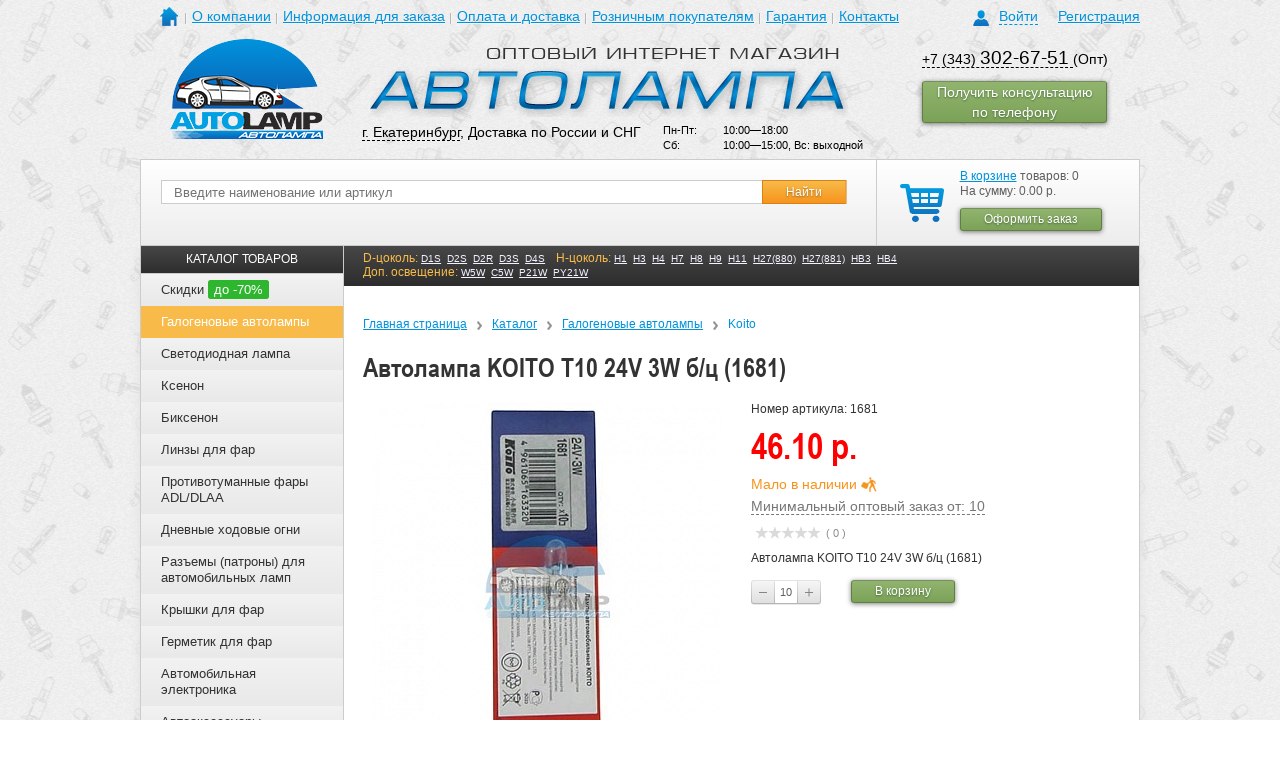

--- FILE ---
content_type: text/html; charset=UTF-8
request_url: https://ekaterinburg.avto-lamp.ru/catalog/galogenovye-avtolampy/koito/avtolampa-koito-t10-24v-3w-b-ts-1681.html
body_size: 21523
content:
<!DOCTYPE html>
<html>
	<head>
		<meta name="yandex-verification" content="2602fc750e9ed95a" />
		<meta name="viewport" content="width=device-width, initial-scale=1.0, shrink-to-fit=no" />
		<meta http-equiv="Content-Type" content="text/html; charset=UTF-8" />
<meta name="keywords" content="Автолампа KOITO T10 24V 3W б/ц (1681)" />
<meta name="description" content="Автолампа KOITO T10 24V 3W б/ц (1681) в наличии в Екатеринбурге. ☎ (383) 200-36-12; (383) 286-40-81." />
<link href="/bitrix/js/main/core/css/core.css?14370447363963" type="text/css"  rel="stylesheet" />
<link href="/bitrix/js/main/core/css/core_popup.css?143754546539879" type="text/css"  rel="stylesheet" />
<link href="/bitrix/templates/avto-lamp_adaptive/components/itconstruct/catalog/itc_catalog_filter/style.css?1483007673697" type="text/css"  rel="stylesheet" />
<link href="/bitrix/templates/avto-lamp_adaptive/components/itconstruct/catalog/itc_catalog_filter/bitrix/catalog.element/.default/style.css?148300767332567" type="text/css"  rel="stylesheet" />
<link href="/bitrix/templates/.default/components/bitrix/iblock.vote/stars/style.css?15526434071039" type="text/css"  rel="stylesheet" />
<link href="/bitrix/templates/avto-lamp_adaptive/components/bitrix/catalog.section/random_in_detail/style.css?1501754788507" type="text/css"  rel="stylesheet" />
<link href="/bitrix/templates/avto-lamp_adaptive/components/itc/form.advantages/consult/style.css?14797476002642" type="text/css"  rel="stylesheet" />
<link href="/css/reset.css?1464945919649" type="text/css"  data-template-style="true"  rel="stylesheet" />
<link href="/css/grid.min.css?149924825622937" type="text/css"  data-template-style="true"  rel="stylesheet" />
<link href="/css/layout.css?14994032743432" type="text/css"  data-template-style="true"  rel="stylesheet" />
<link href="/css/image-block.css?14992493692568" type="text/css"  data-template-style="true"  rel="stylesheet" />
<link href="/css/form.css?155469718941979" type="text/css"  data-template-style="true"  rel="stylesheet" />
<link href="/css/range-block.css?15546991363360" type="text/css"  data-template-style="true"  rel="stylesheet" />
<link href="/css/dropdown.css?14993327672203" type="text/css"  data-template-style="true"  rel="stylesheet" />
<link href="/css/collapse-block.css?14993097751789" type="text/css"  data-template-style="true"  rel="stylesheet" />
<link href="/css/selectbox.css?13908067292064" type="text/css"  data-template-style="true"  rel="stylesheet" />
<link href="/js/fancybox/jquery.fancybox-1.3.4.css?13908067518852" type="text/css"  data-template-style="true"  rel="stylesheet" />
<link href="/css/owl.carousel.min.css?15746589883411" type="text/css"  data-template-style="true"  rel="stylesheet" />
<link href="/css/slider-block.css?15796843545895" type="text/css"  data-template-style="true"  rel="stylesheet" />
<link href="/css/screen.css?1748506623107565" type="text/css"  data-template-style="true"  rel="stylesheet" />
<link href="/bitrix/templates/avto-lamp_adaptive/components/bitrix/system.auth.form/auth/style.css?1499245753636" type="text/css"  data-template-style="true"  rel="stylesheet" />
<link href="/bitrix/templates/avto-lamp_adaptive/components/bitrix/menu/header/style.css?1499671163626" type="text/css"  data-template-style="true"  rel="stylesheet" />
<link href="/bitrix/templates/.default/components/bitrix/sale.basket.basket.small/cart_2015-01-15/style.css?1421297228329" type="text/css"  data-template-style="true"  rel="stylesheet" />
<link href="/bitrix/templates/avto-lamp_adaptive/components/bitrix/menu/catalog_menu_seo/style.css?14996627163036" type="text/css"  data-template-style="true"  rel="stylesheet" />
<link href="/bitrix/templates/.default/components/bitrix/breadcrumb/breadcrumb/style.css?1390806747227" type="text/css"  data-template-style="true"  rel="stylesheet" />
<link href="/bitrix/templates/avto-lamp_adaptive/components/bitrix/menu/left_news/style.css?1499667598626" type="text/css"  data-template-style="true"  rel="stylesheet" />
<link href="/bitrix/templates/.default/components/bitrix/news.list/partners_slider/style.css?1390806747108" type="text/css"  data-template-style="true"  rel="stylesheet" />
<link href="/bitrix/templates/avto-lamp_adaptive/styles.css?17485818562813" type="text/css"  data-template-style="true"  rel="stylesheet" />
<script type="text/javascript">if(!window.BX)window.BX={message:function(mess){if(typeof mess=='object') for(var i in mess) BX.message[i]=mess[i]; return true;}};</script>
<script type="text/javascript">(window.BX||top.BX).message({'JS_CORE_LOADING':'Загрузка...','JS_CORE_NO_DATA':'- Нет данных -','JS_CORE_WINDOW_CLOSE':'Закрыть','JS_CORE_WINDOW_EXPAND':'Развернуть','JS_CORE_WINDOW_NARROW':'Свернуть в окно','JS_CORE_WINDOW_SAVE':'Сохранить','JS_CORE_WINDOW_CANCEL':'Отменить','JS_CORE_H':'ч','JS_CORE_M':'м','JS_CORE_S':'с','JSADM_AI_HIDE_EXTRA':'Скрыть лишние','JSADM_AI_ALL_NOTIF':'Показать все','JSADM_AUTH_REQ':'Требуется авторизация!','JS_CORE_WINDOW_AUTH':'Войти','JS_CORE_IMAGE_FULL':'Полный размер'});</script>
<script type="text/javascript">(window.BX||top.BX).message({'LANGUAGE_ID':'ru','FORMAT_DATE':'DD.MM.YYYY','FORMAT_DATETIME':'DD.MM.YYYY HH:MI:SS','COOKIE_PREFIX':'BITRIX_SM','SERVER_TZ_OFFSET':'21600','SITE_ID':'s1','USER_ID':'','SERVER_TIME':'1769477317','USER_TZ_OFFSET':'0','USER_TZ_AUTO':'Y','bitrix_sessid':'2b1d40e7efe987579c7ff64449ff1c77'});</script>


<script type="text/javascript" src="/bitrix/js/main/core/core.js?1437545467109012"></script>
<script type="text/javascript" src="/bitrix/js/main/core/core_popup.js?143704473939448"></script>
<script type='text/javascript'>window['recaptchaFreeOptions']={'size':'normal','theme':'light','badge':'bottomright','version':'','action':'','lang':'ru','key':'6LeXsMAhAAAAANhcTt2HWmxiHvwjTr-edkD-pXWH'};</script>
<script type="text/javascript">/**
*   ReCaptcha 2.0 Google js
*	Shevtcoff S.V. 
*	date 25.08.19
*	time 12:10
*/
;
"use strict";

(function(window, document){
    
    var Recaptchafree = Recaptchafree || {};
    Recaptchafree.form_submit;
    var settigs = window['recaptchaFreeOptions'];
    Recaptchafree.loadApi = function(){
        var detectRecaptchaApi = document.getElementById("recaptchaApi");
        if(!detectRecaptchaApi){
            var script = document.createElement('script');
            script.async = true;
            script.id = "recaptchaApi";
            script.src = "//www.google.com/recaptcha/api.js?onload=RecaptchafreeLoaded&render=explicit&hl=" + settigs["lang"];
            script.onerror = function() {
              console.error("Failed to load \"www.google.com/recaptcha/api.js\"");
            };
            document.getElementsByTagName("head")[0].appendChild(script); 
        } 
        return true;
    };

    Recaptchafree.loaded = function(){
        Recaptchafree.renderById = Recaptchafree.renderByIdAfterLoad;
        Recaptchafree.renderAll();
        /* If invisible recaptcha on the page */
        if(settigs["size"] === "invisible") {
            document.addEventListener('submit',function(e){
                if(e.target && e.target.tagName === "FORM"){
                    var g_recaptcha = e.target.querySelector('div.g-recaptcha');
                    var widget_id = g_recaptcha.getAttribute("data-widget");
                    grecaptcha.execute(widget_id);
                    Recaptchafree.form_submit = e.target;
                    e.preventDefault();    
                } 
            }, false);
            /* hide grecaptcha-badge, if multi invisible recaptcha */
            var badges = document.querySelectorAll('.grecaptcha-badge'); 
            for (var i = 1; i < badges.length; i++) {
                badges[i].style.display="none";
            }
        }
        /* update after ajax jQuery */
        if (window.jQuery){
            jQuery(document).ajaxComplete(function() {
                Recaptchafree.reset();
            });
        }
        /* update after ajax BX  */
        if (typeof window.BX.addCustomEvent !== "undefined"){
            window.BX.addCustomEvent('onAjaxSuccess', function () {
                Recaptchafree.reset();   
            });
        }
    };

    Recaptchafree.renderAll = function() { 
        var elements = document.querySelectorAll('div.g-recaptcha');
        for (var i = 0; i < elements.length; i++) {
            if(!elements[i].hasAttribute("data-widget")) {
                Recaptchafree.renderById(elements[i].getAttribute("id"));
            } 
        }
    };

    Recaptchafree.renderByIdAfterLoad = function(id) { 
        var el = document.getElementById(id);
        var widget = grecaptcha.render(el, {
            'sitekey'   : el.hasAttribute("data-sitekey") ? el.getAttribute("data-sitekey") : settigs["key"],
            'theme'     : el.hasAttribute("data-theme") ? el.getAttribute("data-theme") : settigs["theme"],
            'size'      : el.hasAttribute("data-size") ? el.getAttribute("data-size") : settigs["size"],
            'callback'  : el.hasAttribute("data-callback") ? el.getAttribute("data-callback") : settigs["callback"],
            'badge'     : el.hasAttribute("data-badge") ? el.getAttribute("data-badge") : settigs["badge"]
        });
        el.setAttribute("data-widget", widget);
    };

    Recaptchafree.reset = function() { 
        Recaptchafree.renderAll(); 
        var elements = document.querySelectorAll('div.g-recaptcha[data-widget]');
        for (var i = 0; i < elements.length; i++) {
            var id = elements[i].getAttribute('data-widget');
            if(window.grecaptcha){
                grecaptcha.reset(id);
            }
        }
    };

    Recaptchafree.submitForm = function(token){
        if(Recaptchafree.form_submit !== undefined){
            var x = document.createElement("INPUT"); /* create token input  */
            x.setAttribute("type", "hidden");  
            x.name = "g-recaptcha-response";
            x.value = token;
            Recaptchafree.form_submit.appendChild(x);  /* append current form  */
            var elements = Recaptchafree.form_submit.elements;
            for (var i = 0; i < elements.length; i++) {
                if(elements[i].getAttribute("type") === "submit")  {
                    var submit_hidden = document.createElement("INPUT"); /* create submit input hidden  */
                    submit_hidden.setAttribute("type", "hidden");  
                    submit_hidden.name = elements[i].name;
                    submit_hidden.value = elements[i].value;
                    Recaptchafree.form_submit.appendChild(submit_hidden);  /* append current form  */
                }
            }
            document.createElement('form').submit.call(Recaptchafree.form_submit); /* submit form  */
        }       
    };

    Recaptchafree.throttle = function(func, wait, options) {
        var context, args, result;
        var timeout = null;
        var previous = 0;
        if (!options) options = {};
        var later = function() {
          previous = options.leading === false ? 0 : new Date().getTime();
          timeout = null;
          result = func.apply(context, args);
          if (!timeout) context = args = null;
        };
        return function() {
          var now = new Date().getTime();
          if (!previous && options.leading === false) previous = now;
          var remaining = wait - (now - previous);
          context = this;
          args = arguments;
          if (remaining <= 0 || remaining > wait) {
            if (timeout) {
              clearTimeout(timeout);
              timeout = null;
            }
            previous = now;
            result = func.apply(context, args);
            if (!timeout) context = args = null;
          } else if (!timeout && options.trailing !== false) {
            timeout = setTimeout(later, remaining);
          }
          return result;
        };
    };

    Recaptchafree.replaceCaptchaBx = function(){
        var images = document.body.querySelectorAll('form img');
        var src = '[data-uri]';
        Recaptchafree.renderAll();
        for (var i = 0; i < images.length; i++) {
            var img = images[i];
            if (/\/bitrix\/tools\/captcha\.php\?(captcha_code|captcha_sid)=[0-9a-z]+/i.test(img.src)) {
                img['src'] = src;
                img.removeAttribute("width");
                img.removeAttribute('height');
                img.style.display = 'none';
                if(!img.parentNode.querySelector(".g-recaptcha")){
                    var recaptchaId = 'd_recaptcha_' +Math.floor(Math.random()*16777215).toString(16);
                    var replacement = document.createElement('div');
                    replacement['id'] = recaptchaId;
                    replacement['className'] = 'g-recaptcha';
                    img.parentNode.appendChild(replacement);
                    Recaptchafree.renderById(recaptchaId);
                }    
            }
        }
        var inputs = document.querySelectorAll('form input[name="captcha_word"]');
        for (var i = 0; i < inputs.length; i++) {
            var inp = inputs[i];
            if (inp.style.display !== "none") {
                inp.style.display = "none";
            } 
            inp.value = "";
        }  
    };

    Recaptchafree.init = function(){
        Recaptchafree.renderById = Recaptchafree.loadApi;
        document.addEventListener("DOMContentLoaded", function () {
            Recaptchafree.renderAll();
            Recaptchafree.replaceCaptchaBx();
            var throttled = Recaptchafree.throttle(Recaptchafree.replaceCaptchaBx, 200);
            var MutationObserver = window.MutationObserver
                || window.WebKitMutationObserver
                || window.MozMutationObserver;

            if (!!MutationObserver) {
                var observer = new MutationObserver(function(mutations) {
                    mutations.forEach(function(mutation) {
                       if(mutation.type === 'childList' && mutation.addedNodes.length > 0 && mutation.addedNodes[0].tagName !== "IFRAME"){
                        throttled();  
                       }
                    });
                });
                observer.observe(document.body, {
                    attributes: false,
                    characterData: false,
                    childList: true,
                    subtree: true,
                    attributeOldValue: false,
                    characterDataOldValue: false
                });
            } else {
                document.addEventListener('DOMNodeInserted', function(mutation) {
                    throttled();
                });
            }
        });
    };
    
    Recaptchafree.init(); 
    window.Recaptchafree = Recaptchafree;
    window.RecaptchafreeLoaded = Recaptchafree.loaded;
    window.RecaptchafreeSubmitForm = Recaptchafree.submitForm;

})(window, document);</script>



<script type="text/javascript" src="/js/libs/counterBox/script.babel.js?173034802624471"></script>
<script type="text/javascript" src="/js/modernizr-3.3.1.min.js?149924825619683"></script>
<script type="text/javascript" src="/js/jquery.js?139080675198127"></script>
<script type="text/javascript" src="/js/jquery-ui-1.10.2.custom.min.js?1534997314228062"></script>
<script type="text/javascript" src="/js/jquery.browser.js?14992482562269"></script>
<script type="text/javascript" src="/js/jquery.maskedinput-1.4.1.min.js?15026832254324"></script>
<script type="text/javascript" src="/js/jquery.inputmask.bundle.js?1544776222222044"></script>
<script type="text/javascript" src="/js/jquery.validate.min.js?142863182321584"></script>
<script type="text/javascript" src="/js/additional-methods.min.js?149688997817798"></script>
<script type="text/javascript" src="/js/owl.carousel.js?155921201390794"></script>
<script type="text/javascript" src="/js/myscript.js?169094876685535"></script>
<script type="text/javascript" src="/bitrix/templates/avto-lamp_adaptive/components/bitrix/menu/catalog_menu_seo/script.js?1499662716507"></script>
<script type="text/javascript" src="/bitrix/templates/avto-lamp_adaptive/components/itconstruct/catalog/itc_catalog_filter/bitrix/catalog.element/.default/script.js?1483007673495"></script>
<script type="text/javascript" src="/bitrix/templates/.default/components/bitrix/iblock.vote/stars/script.js?14558780873018"></script>
<script type="text/javascript">var _ba = _ba || []; _ba.push(["aid", "c8d03e4d9b33aeff919f969590fb3ee5"]); _ba.push(["host", "ekaterinburg.avto-lamp.ru"]); _ba.push(["ad[ct][value]", "[base64]"]);_ba.push(["ad[ct][v]", "1"]);(function() {var ba = document.createElement("script"); ba.type = "text/javascript"; ba.async = true;ba.src = (document.location.protocol == "https:" ? "https://" : "http://") + "bitrix.info/ba.js";var s = document.getElementsByTagName("script")[0];s.parentNode.insertBefore(ba, s);})();</script>


		<title>Автолампа KOITO T10 24V 3W б/ц (1681) - AUTOLAMP</title>
			
																																										
		<meta http-equiv="Content-Type" content="text/html; charset=utf-8">
		<meta http-equiv="X-UA-Compatible" content="IE=EDGE"/>
		<link type="image/x-icon" href="/favicon.ico" rel="shortcut icon">
						<script src="/js/jquery.selectbox.js" type="text/javascript"></script>
		<script type="text/javascript" src="/js/fancybox/jquery.mousewheel-3.0.4.pack.js"></script>
		<script type="text/javascript" src="/js/fancybox/jquery.fancybox-1.3.4.pack.js"></script>
				<script src="/js/seo.js" type="text/javascript"></script>
		<!--noindex-->
		<script>
			$(document).ready(function(){
				if ( !$('.filter').html() )
					//$('#sorting').remove();
					$('#sorting').css('bottom', '0');
			});
		</script>
		<script>
			jQuery(document).ready(function () {
				/*$("i[title]").each(function () {
					$(this).replaceWith("<a href='" + $(this).attr("title") + "'>"
						+ $(this).html() + "</a>");
				});*/
				$("a[href^=http]").not("a[href*=avto-lamp.ru]").attr("target", "_blank");
			});
		</script>
		<script>
			(function (i, s, o, g, r, a, m) {
				i['GoogleAnalyticsObject'] = r;
				i[r] = i[r] || function () {
					(i[r].q = i[r].q || []).push(arguments)
				}, i[r].l = 1 * new Date();
				a = s.createElement(o),
					m = s.getElementsByTagName(o)[0];
				a.async = 1;
				a.src = g;
				m.parentNode.insertBefore(a, m)
			})(window, document, 'script', '//www.google-analytics.com/analytics.js', 'ga');
			ga('create', 'UA-47036941-1', 'avto-lamp.ru');
			ga('send', 'pageview');
	
		</script>
		<!-- Yandex.Metrika counter -->
        <script type="text/javascript">
        (function (d, w, c) {
            (w[c] = w[c] || []).push(function() {
                try {
                    w.yaCounter23921803 = new Ya.Metrika({id:23921803,
                        webvisor:true,
                        clickmap:true,
                        trackLinks:true,
                        ecommerce:"dataLayer",
                        accurateTrackBounce:true});
                } catch(e) { }
            });

            var n = d.getElementsByTagName("script")[0],
                s = d.createElement("script"),
                f = function () { n.parentNode.insertBefore(s, n); };
            s.type = "text/javascript";
            s.async = true;
            s.src = (d.location.protocol == "https:" ? "https:" : "http:") + "//mc.yandex.ru/metrika/watch.js";

            if (w.opera == "[object Opera]") {
                d.addEventListener("DOMContentLoaded", f, false);
            } else { f(); }
        })(document, window, "yandex_metrika_callbacks");
        window.dataLayer = window.dataLayer || [];
        </script>
        <noscript><div><img src="//mc.yandex.ru/watch/23921803" style="position:absolute; left:-9999px;" alt="" /></div></noscript>
        <!-- /Yandex.Metrika counter -->
		<!--/noindex-->
	</head>
	<body>
										
		




<div class="hidden-auth">
	<div class="cover"></div>
	<div class="loginBlock">
	
					
			<p class="title">Авторизация</p>
			<div class="close-cross"></div>
			
			<form id="auth_form" name="system_auth_form6zOYVN" method="post" target="_top" action="/catalog/galogenovye-avtolampy/koito/avtolampa-koito-t10-24v-3w-b-ts-1681.html">
				
									<input type="hidden" name="backurl" value="/catalog/galogenovye-avtolampy/koito/avtolampa-koito-t10-24v-3w-b-ts-1681.html" />
								
								
				<input type="hidden" name="AUTH_FORM" value="Y" />
				<input type="hidden" name="TYPE" value="AUTH" />
				
				<div class="form">
					<div class="formRow">
						<p class="name">Логин(email):</p>
						<input id="input_login" type="text" name="USER_LOGIN" maxlength="50" value=""  class="text shadowed"/>
						<div class="empty"></div>
					</div>
					
					<div class="formRow">
						<p class="name">Пароль:</p>
						<input id="input_password" type="password" name="USER_PASSWORD" maxlength="50" class="text" />
						<div class="empty"></div>
					</div>
				
										
									
					<noindex>
						<div class="formRow">
							<p>
								<a href="/auth/forgot_passwrd/?forgot_password=yes&amp;backurl=%2Fcatalog%2Fgalogenovye-avtolampy%2Fkoito%2Favtolampa-koito-t10-24v-3w-b-ts-1681.html" style="padding-left: 98px; color: #0093dd; font-size: 14px;" rel="nofollow">Забыли пароль?</a>
							</p>
						</div>						
					</noindex>
					
					<input id="popup_auth_submit" class="button" type="submit" name="Login" value="Войти" />					
				
				</div>
				
				<div class="info">
					<p class="why">Авторизация необходима, если вы хотите видеть в дальнейшем историю заказов и при каждом заказе не вводить адрес доставки и прочие данные.</p>
									</div>
				
			</form>
		
			
	</div>
</div>

    
    
				<div class="template">
			<div class="template__top">
								<div id="header" class="site-header">
					<div class="al-container-fluid">
						<div class="site-header__top">
							<div class="al-row">
								<div class="al-col-xs-6 al-col-sm-6 al-col-md-16 al-col-lg-19">
									<div class="mainmenu-dropdown dropdown js-dropdown" data-popup-media="sm">
										<button type="button" class="mainmenu-dropdown__button dropdown__button al-button al-button--burger al-hidden-md-up"></button>
										<i class="mainmenu-dropdown__overlay dropdown__close al-hidden-md-up"></i>
										<div class="mainmenu-dropdown__cont dropdown__cont">
											<button type="button" class="mainmenu-dropdown__close dropdown__close al-button al-hidden-md-up"></button>
											<div class="mainmenu-dropdown__cont-inner dropdown__cont-inner">
												
<div class="navigation main-menu">
    <ul class="main-menu__list">
		<!--<li class="home"><a href="/"></a></li>-->
		<li class="main-menu__item main-menu__item--home home">
					<a href="/" class="main-menu__link"></a>
				</li>
										<li class="main-menu__item"><a href="/about/" class="main-menu__link">О компании</a></li>
						
										<li class="main-menu__item"><a href="/info/" class="main-menu__link">Информация для заказа</a></li>
						
										<li class="main-menu__item"><a href="/delivery/" class="main-menu__link">Оплата и доставка</a></li>
						
										<li class="main-menu__item"><a href="http://www.h4.ru/" class="main-menu__link">Розничным покупателям</a></li>
						
										<li class="main-menu__item"><a href="/guarantee/" class="main-menu__link">Гарантия</a></li>
						
										<li class="main-menu__item"><a href="/contacts/" class="main-menu__link">Контакты</a></li>
						
		</ul>
    <div class="empty"></div>
</div>
											</div>
										</div>
									</div>
								</div>
								<div class="al-col-xs-18 al-col-sm-18 al-col-md-8 al-col-lg-5">
									<div class="profile-box profile">
            <div class="profile-box__login login">
                            <a href="/?auth=Y" class="profile-box__link login-toogle"><span class="link_text">Войти</span></a>
                <a href="/reg/" class="profile-box__link">Регистрация</a>
                        <div class="empty"></div>
        </div>
    </div>								</div>
							</div>
						</div>
						<div class="site-header__middle">
							<div class="al-row">
								<div class="al-col-xs-8 al-col-sm-8 al-col-md-5 al-col-lg-5">
									<div class="site-header__logo logo-box">
																				<a href="/" class="logo-box__link"><img src="/images/logo.png" alt="" class="logo-box__image" /></a>
																			</div>
								</div>
								<div class="al-col-xs-16 al-col-sm-16 al-col-md-11 al-col-lg-13">
									<div class="site-header__textlogo logo-box">
																				<a href="/" class="logo-box__link"><img src="/images/logo1.png" alt="" class="logo-box__image" /></a>
																			</div>
									
										<div class="al-col-xs-24 al-col-sm-12 al-col-md-14 al-col-lg-14">
											<div class="site-header__contact" style="margin-left:0"><a href="#city-modal" class="site-header__link fancybox-link">г. Екатеринбург</a>, Доставка по России и СНГ</div>
										</div>
										<div class="al-col-xs-24 al-col-sm-12 al-col-md-10 al-col-lg-10">
											<div class="site-header__worktime worktime-box" style="margin-top:0">
																							<table>
													<tr>
														<td>Пн-Пт:</td>
														<td>10:00—18:00</td>
													</tr>
													<tr>
														<td>Сб:</td>
														<td>10:00—15:00, Вс: выходной</td>
													</tr>
												</table>
																						</div>
										</div>										
									
								</div>
								<div class="al-col-xs-24 al-col-sm-24 al-col-md-8 al-col-lg-6">
									<div class="al-row">
										<div class="al-col-xs-24 al-col-sm-12 al-col-md-24 al-col-lg-24">
											<div class="site-header__phone phone-box">
																							<p><a class="phone-no-decor" href="tel:+73433026751">+7 (343) <span>302-67-51</span> </a>(Опт)</p>																																	</div>
										</div>
																				<div class="al-col-xs-24 al-col-sm-12 al-col-md-24 al-col-lg-24">
											<div class="call-order">
												<a href="/include/call-order-form.php" onclick="yaCounter23921803.reachGoal('call_order_forma'); return true;" class="fancybox-link button_style type-2 call-order__button">
													<span>Получить консультацию по телефону</span>
												</a>
											</div>
										</div>
									</div>
								</div>
							</div>
						</div>
						<div class="site-header__bottom">
							<div class="al-row">
								<div class="al-col-xs-24 al-col-sm-10 al-col-md-8 al-col-lg-6 al-pull-xs-right">
									<div class="site-header__basket basket">
																					<!--noindex-->
																				<div class="basket-box">
	<div class="basket-box__inner basket_wrap">
					<a href="/cart/" class="basket-box__icon basket_link"></a>
			<p><a href="/cart/" class="basket-box__link">В корзине</a> товаров: 0</p>
				<p>На сумму: 0.00 р.</p>
		<div class="basket-box__buttons button_block">
			<a href="/order/" onclick="return canOrder();" class="button_style type-2 pie-fix"><span class="button_cont"><span class="button_text">Оформить заказ</span></span></a>
		</div>
		</div>
</div>
																					<!--/noindex-->
																				<div class="empty"></div>
									</div>
								</div>
								<div class="al-col-xs-24 al-col-sm-14 al-col-md-16 al-col-lg-18 pos-static">
									<div class="site-header__search">
										<div class="search-box">
	<noindex>
		<script>
			$(document).ready(function () {
				$('#searchForm').submit(function () {
					v = $('#searchStr').val();
					if (v == '') {
						alert('Введите текст');
						return false;
					}
					;
					return true;
				});
			});
		</script>
	</noindex>
	
	<form method="get" action="/search/" id="searchForm">
		<div class="search-box__inner search ">
			<div class="search-box__group">
				<div class="search-box__group-item">
					<input class="search-box__input text" type="text" maxlength="55" placeholder="Введите наименование или артикул" name="q" id="searchStr" value="" />
				</div>
				<div class="search-box__group-item search-box__group-item--button">
					<input class="search-box__button button" type="submit" value="Найти" />
				</div>
			</div>
			<div class="empty"></div>
				
			<div style="clear:both;"></div>
	
						<a href="javascript:void(0);" class="search-box__more all">Расширенный поиск</a>
		</div>
	</form>
</div>									</div>
								</div>
							</div>
						</div>
					</div>
				</div><!--header-->
			</div>
			<div class="template__middle">
				<div class="page-bg"><div class="page-bg__wrap al-container-fluid"><div class="page-bg__cont"></div></div></div>
				<div id="content" class="template__middle-cont site-content typo">
					<div class="al-container-fluid al-container-fluid--main">
						<div class="al-row">
							<div class="left-column al-col-xs-24 al-col-sm-24 al-col-md-24 al-col-lg-5">
															<!--noindex-->
															<div class="menu-collapse collapse-block out">
									<div class="menu-collapse__head collapse-block__head al-hidden-lg-up">
										<a href="javascript:;" class="menu-collapse__title collapse-block__button">КАТАЛОГ ТОВАРОВ</a>
									</div>
									<div class="menu-collapse__cont collapse-block__cont collapse-block__cont-lg collapse out">
										<div class="menu-collapse__cont-inner collapse-block__cont-inner">
																					

<div class="catalog-menu">
	<div class="catalog-menu__head"><div class="catalog-menu__title">КАТАЛОГ ТОВАРОВ</div></div>
	<ul class="catalog-menu__list">
					<li class="catalog-menu__item">
				<div class="catalog-menu__item-head">
					<a href="/catalog/discounts.php" class="catalog-menu__item-link">
						Скидки													<span class="catalog-menu__item-discount">до -70%</span>
											</a>
									</div>
							</li>			
					<li class="catalog-menu__item catalog-menu__item--current collapse-block out">
				<div class="catalog-menu__item-head collapse-block__head">
					<a href="/catalog/galogenovye-avtolampy/" class="catalog-menu__item-link catalog-menu__item-link--current">
						Галогеновые автолампы											</a>
										<button type="button" class="catalog-menu__item-button collapse-block__button al-button al-hidden-lg-up"></button>
									</div>
									<div class="catalog-menu__dropdown collapse-block__cont collapse-block__cont-lg collapse out">
						<div class="catalog-menu__dropdown-outer collapse-block__cont-inner">
							<div class="catalog-menu__dropdown-inner">
																	<div class="catalog-menu__dropdown-group submenu-block">
										<div class="submenu-block__title">Бренды</div>
										<ul class="submenu-block__list ">
																																																		<li class="submenu-block__item"><a href="/catalog/galogenovye-avtolampy/osram/" class="submenu-block__link">Osram</a></li>
																																																				<li class="submenu-block__item"><a href="/catalog/galogenovye-avtolampy/philips/" class="submenu-block__link">Philips</a></li>
																																																				<li class="submenu-block__item"><a href="/catalog/galogenovye-avtolampy/narva/" class="submenu-block__link">Narva</a></li>
																																																				<li class="submenu-block__item"><a href="/catalog/galogenovye-avtolampy/hella/" class="submenu-block__link">HELLA</a></li>
																																																				<li class="submenu-block__item"><a href="/catalog/galogenovye-avtolampy/chempion/" class="submenu-block__link">Чемпион</a></li>
																																																				<li class="submenu-block__item"><a href="/catalog/galogenovye-avtolampy/koito/" class="submenu-block__link">Koito</a></li>
																																																				<li class="submenu-block__item"><a href="/catalog/galogenovye-avtolampy/mtf/" class="submenu-block__link">MTF</a></li>
																																																				<li class="submenu-block__item"><a href="/catalog/galogenovye-avtolampy/super-bright/" class="submenu-block__link">Super Bright</a></li>
																																																				<li class="submenu-block__item"><a href="/catalog/galogenovye-avtolampy/ipf/" class="submenu-block__link">IPF</a></li>
																																														</ul>
									</div>
																										<div class="catalog-menu__dropdown-group submenu-block">
										<div class="submenu-block__title">Тип цоколя</div>
										<ul class="submenu-block__list ">
																																																		<li class="submenu-block__item"><a href="/catalog/galogenovye-avtolampy/h1/" class="submenu-block__link">H1</a></li>
																											<li class="submenu-block__item"><a href="/catalog/galogenovye-avtolampy/h3/" class="submenu-block__link">H3</a></li>
																											<li class="submenu-block__item"><a href="/catalog/galogenovye-avtolampy/h4/" class="submenu-block__link">H4</a></li>
																											<li class="submenu-block__item"><a href="/catalog/galogenovye-avtolampy/h7/" class="submenu-block__link">H7</a></li>
																											<li class="submenu-block__item"><a href="/catalog/galogenovye-avtolampy/h11/" class="submenu-block__link">H11</a></li>
																											<li class="submenu-block__item"><a href="/catalog/galogenovye-avtolampy/h27-880/" class="submenu-block__link">H27/880</a></li>
																											<li class="submenu-block__item"><a href="/catalog/galogenovye-avtolampy/h27-881/" class="submenu-block__link">H27/881</a></li>
																											<li class="submenu-block__item"><a href="/catalog/galogenovye-avtolampy/hb3-9005/" class="submenu-block__link">HB3/9005</a></li>
																											<li class="submenu-block__item"><a href="/catalog/galogenovye-avtolampy/hb4-9006/" class="submenu-block__link">HB4/9006</a></li>
																											<li class="submenu-block__item"><a href="/catalog/galogenovye-avtolampy/c5w/" class="submenu-block__link">C5W</a></li>
																											<li class="submenu-block__item"><a href="/catalog/galogenovye-avtolampy/t5/" class="submenu-block__link">T5</a></li>
																											<li class="submenu-block__item"><a href="/catalog/galogenovye-avtolampy/p21-5w/" class="submenu-block__link">P21/5W</a></li>
																											<li class="submenu-block__item"><a href="/catalog/galogenovye-avtolampy/p21w/" class="submenu-block__link">P21W</a></li>
																											<li class="submenu-block__item"><a href="/catalog/galogenovye-avtolampy/w21-5w/" class="submenu-block__link">W21/5W</a></li>
																											<li class="submenu-block__item"><a href="/catalog/galogenovye-avtolampy/w21w/" class="submenu-block__link">W21W</a></li>
																											<li class="submenu-block__item"><a href="/catalog/galogenovye-avtolampy/w5w/" class="submenu-block__link">W5W</a></li>
																																														</ul>
									</div>
																										<div class="catalog-menu__dropdown-group submenu-block">
										<div class="submenu-block__title">Температура свечения</div>
										<ul class="submenu-block__list ">
																																																		<li class="submenu-block__item"><a href="/catalog/galogenovye-avtolampy/2400k/" class="submenu-block__link">2400k</a></li>
																											<li class="submenu-block__item"><a href="/catalog/galogenovye-avtolampy/4000k/" class="submenu-block__link">4000k</a></li>
																											<li class="submenu-block__item"><a href="/catalog/galogenovye-avtolampy/4200k/" class="submenu-block__link">4200k</a></li>
																											<li class="submenu-block__item"><a href="/catalog/galogenovye-avtolampy/4300k/" class="submenu-block__link">4300k</a></li>
																											<li class="submenu-block__item"><a href="/catalog/galogenovye-avtolampy/4500k/" class="submenu-block__link">4500k</a></li>
																											<li class="submenu-block__item"><a href="/catalog/galogenovye-avtolampy/5000k/" class="submenu-block__link">5000k</a></li>
																											<li class="submenu-block__item"><a href="/catalog/galogenovye-avtolampy/5500k/" class="submenu-block__link">5500k</a></li>
																																														</ul>
									</div>
																										<div class="catalog-menu__dropdown-group submenu-block">
										<div class="submenu-block__title">Популярные серии ламп</div>
										<ul class="submenu-block__list ">
																																																		<li class="submenu-block__item">
															<div class="submenu-block__link">Osram</div>
																															<ul class="submenu-block__sublist">
																																			<li class="submenu-block__subitem"><a href="/catalog/galogenovye-avtolampy/osram/fog-breaker-60/" class="submenu-block__sublink">Fog Breaker +60%</a></li>
																																			<li class="submenu-block__subitem"><a href="/catalog/galogenovye-avtolampy/osram/night-breaker-unlimited-110/" class="submenu-block__sublink">Night Breaker Unlimited +110%</a></li>
																																			<li class="submenu-block__subitem"><a href="/catalog/galogenovye-avtolampy/osram/night-breaker-laser-130/" class="submenu-block__sublink">Night Breaker Laser +130%</a></li>
																																			<li class="submenu-block__subitem"><a href="/catalog/galogenovye-avtolampy/osram/cool-blue-intense/" class="submenu-block__sublink">Cool Blue Intense</a></li>
																																			<li class="submenu-block__subitem"><a href="/catalog/galogenovye-avtolampy/osram/cool-blue-hyper/" class="submenu-block__sublink">Cool Blue Hyper</a></li>
																																	</ul>
																													</li>
																											<li class="submenu-block__item">
															<div class="submenu-block__link">Philips</div>
																															<ul class="submenu-block__sublist">
																																			<li class="submenu-block__subitem"><a href="/catalog/galogenovye-avtolampy/philips/x-treme-vision-130/" class="submenu-block__sublink">X-treme Vision +130%</a></li>
																																			<li class="submenu-block__subitem"><a href="/catalog/galogenovye-avtolampy/philips/blue-vision-ultra/" class="submenu-block__sublink">Blue Vision Ultra</a></li>
																																			<li class="submenu-block__subitem"><a href="/catalog/galogenovye-avtolampy/philips/white-vision/" class="submenu-block__sublink">White Vision</a></li>
																																			<li class="submenu-block__subitem"><a href="/catalog/galogenovye-avtolampy/philips/crystal-vision/" class="submenu-block__sublink">Crystal Vision</a></li>
																																			<li class="submenu-block__subitem"><a href="/catalog/galogenovye-avtolampy/philips/diamond-vision/" class="submenu-block__sublink">Diamond Vision</a></li>
																																	</ul>
																													</li>
																											<li class="submenu-block__item">
															<div class="submenu-block__link">Koito</div>
																															<ul class="submenu-block__sublist">
																																			<li class="submenu-block__subitem"><a href="/catalog/galogenovye-avtolampy/koito/whitebeam-iii/" class="submenu-block__sublink">Whitebeam III</a></li>
																																	</ul>
																													</li>
																											<li class="submenu-block__item">
															<div class="submenu-block__link">MTF</div>
																															<ul class="submenu-block__sublist">
																																			<li class="submenu-block__subitem"><a href="/catalog/galogenovye-avtolampy/mtf/vanadium/" class="submenu-block__sublink">Vanadium</a></li>
																																			<li class="submenu-block__subitem"><a href="/catalog/galogenovye-avtolampy/mtf/palladium/" class="submenu-block__sublink">Palladium</a></li>
																																			<li class="submenu-block__subitem"><a href="/catalog/galogenovye-avtolampy/mtf/aurum/" class="submenu-block__sublink">Aurum</a></li>
																																	</ul>
																													</li>
																											<li class="submenu-block__item">
															<div class="submenu-block__link">Чемпион</div>
																															<ul class="submenu-block__sublist">
																																			<li class="submenu-block__subitem"><a href="/catalog/galogenovye-avtolampy/chempion/super-yellow-2400k/" class="submenu-block__sublink">Super Yellow 2400K</a></li>
																																			<li class="submenu-block__subitem"><a href="/catalog/galogenovye-avtolampy/chempion/super-white-5000k/" class="submenu-block__sublink">Super White 5000K</a></li>
																																			<li class="submenu-block__subitem"><a href="/catalog/galogenovye-avtolampy/chempion/super-white-5500k/" class="submenu-block__sublink">Super White 5500K</a></li>
																																			<li class="submenu-block__subitem"><a href="/catalog/galogenovye-avtolampy/chempion/night-breaker-90/" class="submenu-block__sublink">Night Breaker +90%</a></li>
																																	</ul>
																													</li>
																									
																																	</ul>
									</div>
																								</div>
						</div>
					</div>
							</li>			
					<li class="catalog-menu__item collapse-block out">
				<div class="catalog-menu__item-head collapse-block__head">
					<a href="/catalog/svetodiodnye-avtolampy/" class="catalog-menu__item-link">
						Светодиодная лампа											</a>
										<button type="button" class="catalog-menu__item-button collapse-block__button al-button al-hidden-lg-up"></button>
									</div>
									<div class="catalog-menu__dropdown collapse-block__cont collapse-block__cont-lg collapse out">
						<div class="catalog-menu__dropdown-outer collapse-block__cont-inner">
							<div class="catalog-menu__dropdown-inner">
																	<div class="catalog-menu__dropdown-group submenu-block">
										<div class="submenu-block__title">Категории</div>
										<ul class="submenu-block__list ">
																																																		<li class="submenu-block__item"><a href="/catalog/svetodiodnye-avtolampy/komplekty-svetodiodnyh-lamp/" class="submenu-block__link">Светодиоды LED головного света</a></li>
																																																				<li class="submenu-block__item"><a href="/catalog/svetodiodnye-avtolampy/gl/" class="submenu-block__link">Светодиоды ADL (T5,T10,T3,T4,T20,T25)</a></li>
																																																				<li class="submenu-block__item"><a href="/catalog/svetodiodnye-avtolampy/philips/" class="submenu-block__link">Светодиоды Philips</a></li>
																																																				<li class="submenu-block__item"><a href="/catalog/svetodiodnye-avtolampy/osram/" class="submenu-block__link">Светодиоды OSRAM</a></li>
																																																				<li class="submenu-block__item"><a href="/catalog/svetodiodnye-avtolampy/svetodiodnye-fonari/" class="submenu-block__link">Светодиодные фары OFF Road</a></li>
																																																				<li class="submenu-block__item"><a href="/catalog/svetodiodnye-avtolampy/adaptery_perekhodniki_dlya_ledlamp/" class="submenu-block__link">Адаптеры (переходники) для LED ламп</a></li>
																																																				<li class="submenu-block__item"><a href="/catalog/svetodiodnye-avtolampy/hodovye-markery-dlya-bmw/" class="submenu-block__link">LED маркеры для BMW</a></li>
																																																				<li class="submenu-block__item"><a href="/catalog/svetodiodnye-avtolampy/obmanki_dlya_svetodiodov/" class="submenu-block__link">Обманки для светодиодов</a></li>
																																																				<li class="submenu-block__item"><a href="/catalog/svetodiodnye-avtolampy/svetodiodnye_led_bloki_rozzhiga_oem_/" class="submenu-block__link">Светодиодные LED блоки розжига (OEM) </a></li>
																																																				<li class="submenu-block__item"><a href="/catalog/svetodiodnye-avtolampy/svetodiodnaya-lenta/" class="submenu-block__link">Светодиодная лента</a></li>
																																																				<li class="submenu-block__item"><a href="/catalog/svetodiodnye-avtolampy/adaptery-dlya-svetodiodov/" class="submenu-block__link">Адаптеры для светодиодных площадок</a></li>
																																																				<li class="submenu-block__item"><a href="/catalog/svetodiodnye-avtolampy/svetodiody-dlya-doma/" class="submenu-block__link">Светодиоды для дома</a></li>
																																														</ul>
									</div>
																										<div class="catalog-menu__dropdown-group submenu-block">
										<div class="submenu-block__title">Тип цоколя</div>
										<ul class="submenu-block__list ">
																																																		<li class="submenu-block__item"><a href="/catalog/svetodiodnye-avtolampy/h1/" class="submenu-block__link">H1</a></li>
																											<li class="submenu-block__item"><a href="/catalog/svetodiodnye-avtolampy/h3/" class="submenu-block__link">H3</a></li>
																											<li class="submenu-block__item"><a href="/catalog/svetodiodnye-avtolampy/h4/" class="submenu-block__link">H4</a></li>
																											<li class="submenu-block__item"><a href="/catalog/svetodiodnye-avtolampy/h7/" class="submenu-block__link">H7</a></li>
																											<li class="submenu-block__item"><a href="/catalog/svetodiodnye-avtolampy/h8/" class="submenu-block__link">H8</a></li>
																											<li class="submenu-block__item"><a href="/catalog/svetodiodnye-avtolampy/h11/" class="submenu-block__link">H11</a></li>
																											<li class="submenu-block__item"><a href="/catalog/svetodiodnye-avtolampy/h27-880/" class="submenu-block__link">H27/880</a></li>
																											<li class="submenu-block__item"><a href="/catalog/svetodiodnye-avtolampy/h27-881/" class="submenu-block__link">H27/881</a></li>
																											<li class="submenu-block__item"><a href="/catalog/svetodiodnye-avtolampy/hb3-9005/" class="submenu-block__link">HB3/9005</a></li>
																											<li class="submenu-block__item"><a href="/catalog/svetodiodnye-avtolampy/hb4-9006/" class="submenu-block__link">HB4/9006</a></li>
																											<li class="submenu-block__item"><a href="/catalog/svetodiodnye-avtolampy/t10/" class="submenu-block__link">T10</a></li>
																											<li class="submenu-block__item"><a href="/catalog/svetodiodnye-avtolampy/t20/" class="submenu-block__link">T20</a></li>
																											<li class="submenu-block__item"><a href="/catalog/svetodiodnye-avtolampy/t25/" class="submenu-block__link">T25</a></li>
																																														</ul>
									</div>
																								</div>
						</div>
					</div>
							</li>			
					<li class="catalog-menu__item collapse-block out">
				<div class="catalog-menu__item-head collapse-block__head">
					<a href="/catalog/ksenon/" class="catalog-menu__item-link">
						Ксенон											</a>
										<button type="button" class="catalog-menu__item-button collapse-block__button al-button al-hidden-lg-up"></button>
									</div>
									<div class="catalog-menu__dropdown collapse-block__cont collapse-block__cont-lg collapse out">
						<div class="catalog-menu__dropdown-outer collapse-block__cont-inner">
							<div class="catalog-menu__dropdown-inner">
																	<div class="catalog-menu__dropdown-group submenu-block">
										<div class="submenu-block__title">Категории</div>
										<ul class="submenu-block__list ">
																																																		<li class="submenu-block__item"><a href="/catalog/ksenon/bloki-rozzhiga-ksenona/" class="submenu-block__link">Блоки розжига</a></li>
																																																				<li class="submenu-block__item">
															<a href="/catalog/ksenon/komplekty-ksenona/" class="submenu-block__link">Комплекты ксенона</a>
																															<ul class="submenu-block__sublist">
																																			<li class="submenu-block__subitem"><a href="/catalog/ksenon/komplekty-ksenona/komplekt_ksenona_autodaylight/" class="submenu-block__sublink">Комплект ксенона AUTODAYLIGHT</a></li>
																																			<li class="submenu-block__subitem"><a href="/catalog/ksenon/komplekty-ksenona/komplekt_ksenona_autodaylight_50w/" class="submenu-block__sublink">Комплект ксенона AUTODAYLIGHT 50W</a></li>
																																			<li class="submenu-block__subitem"><a href="/catalog/ksenon/komplekty-ksenona/komplekt_ksenona_extremelight/" class="submenu-block__sublink">Комплект ксенона EXTREMELIGHT</a></li>
																																	</ul>
																													</li>
																																																				<li class="submenu-block__item"><a href="/catalog/ksenon/komplekty-ksenona-dc/" class="submenu-block__link">Ксенон DC</a></li>
																																																				<li class="submenu-block__item"><a href="/catalog/ksenon/ksenonovye_lampy/" class="submenu-block__link">Ксеноновые лампы</a></li>
																																																				<li class="submenu-block__item"><a href="/catalog/ksenon/ksenonovye-avtolampy-50w/" class="submenu-block__link">Ксеноновые лампы 50w</a></li>
																																																				<li class="submenu-block__item"><a href="/catalog/ksenon/rele-dlya-ksenona/" class="submenu-block__link">Реле для ксенона</a></li>
																																																				<li class="submenu-block__item"><a href="/catalog/ksenon/htatnye_bloki_rozzhiga/" class="submenu-block__link">Штатные блоки розжига</a></li>
																																																				<li class="submenu-block__item"><a href="/catalog/ksenon/lampy-shtatnyj-ksenon/" class="submenu-block__link">Штатные ксеноновые лампы</a></li>
																																														</ul>
									</div>
																										<div class="catalog-menu__dropdown-group submenu-block">
										<div class="submenu-block__title">Тип цоколя</div>
										<ul class="submenu-block__list ">
																																																		<li class="submenu-block__item"><a href="/catalog/ksenon/h1/" class="submenu-block__link">H1</a></li>
																											<li class="submenu-block__item"><a href="/catalog/ksenon/h3/" class="submenu-block__link">H3</a></li>
																											<li class="submenu-block__item"><a href="/catalog/ksenon/h4/" class="submenu-block__link">H4</a></li>
																											<li class="submenu-block__item"><a href="/catalog/ksenon/h7/" class="submenu-block__link">H7</a></li>
																											<li class="submenu-block__item"><a href="/catalog/ksenon/h11/" class="submenu-block__link">H11</a></li>
																											<li class="submenu-block__item"><a href="/catalog/ksenon/d1s/" class="submenu-block__link">D1S</a></li>
																											<li class="submenu-block__item"><a href="/catalog/ksenon/d2s/" class="submenu-block__link">D2S</a></li>
																											<li class="submenu-block__item"><a href="/catalog/ksenon/d3s/" class="submenu-block__link">D3S</a></li>
																											<li class="submenu-block__item"><a href="/catalog/ksenon/d4s/" class="submenu-block__link">D4S</a></li>
																											<li class="submenu-block__item"><a href="/catalog/ksenon/d2r/" class="submenu-block__link">D2R</a></li>
																											<li class="submenu-block__item"><a href="/catalog/ksenon/h27-880-881/" class="submenu-block__link">H27/880/881</a></li>
																											<li class="submenu-block__item"><a href="/catalog/ksenon/hb3-9005/" class="submenu-block__link">HB3/9005</a></li>
																											<li class="submenu-block__item"><a href="/catalog/ksenon/hb4-9006/" class="submenu-block__link">HB4/9006</a></li>
																																														</ul>
									</div>
																										<div class="catalog-menu__dropdown-group submenu-block">
										<div class="submenu-block__title">Температура свечения</div>
										<ul class="submenu-block__list ">
																																																		<li class="submenu-block__item"><a href="/catalog/ksenon/4300k/" class="submenu-block__link">4300k</a></li>
																											<li class="submenu-block__item"><a href="/catalog/ksenon/5000k/" class="submenu-block__link">5000k</a></li>
																											<li class="submenu-block__item"><a href="/catalog/ksenon/6000k/" class="submenu-block__link">6000k</a></li>
																											<li class="submenu-block__item"><a href="/catalog/ksenon/8000k/" class="submenu-block__link">8000k</a></li>
																																														</ul>
									</div>
																										<div class="catalog-menu__dropdown-group submenu-block">
										<div class="submenu-block__title">Бренды</div>
										<ul class="submenu-block__list ">
																																																		<li class="submenu-block__item"><a href="/catalog/ksenon/autodaylight/" class="submenu-block__link">ADL</a></li>
																											<li class="submenu-block__item"><a href="/catalog/ksenon/d13/" class="submenu-block__link">D13</a></li>
																											<li class="submenu-block__item"><a href="/catalog/ksenon/extremelight/" class="submenu-block__link">Extremelight</a></li>
																											<li class="submenu-block__item"><a href="/catalog/ksenon/osram/" class="submenu-block__link">Osram</a></li>
																											<li class="submenu-block__item"><a href="/catalog/ksenon/philips/" class="submenu-block__link">Philips</a></li>
																																														</ul>
									</div>
																								</div>
						</div>
					</div>
							</li>			
					<li class="catalog-menu__item collapse-block out">
				<div class="catalog-menu__item-head collapse-block__head">
					<a href="/catalog/biksenon/" class="catalog-menu__item-link">
						Биксенон											</a>
										<button type="button" class="catalog-menu__item-button collapse-block__button al-button al-hidden-lg-up"></button>
									</div>
									<div class="catalog-menu__dropdown collapse-block__cont collapse-block__cont-lg collapse out">
						<div class="catalog-menu__dropdown-outer collapse-block__cont-inner">
							<div class="catalog-menu__dropdown-inner">
																	<div class="catalog-menu__dropdown-group submenu-block">
										<div class="submenu-block__title">Категории</div>
										<ul class="submenu-block__list ">
																																																		<li class="submenu-block__item"><a href="/catalog/biksenon/komplekt_biksenona_dc/" class="submenu-block__link">Биксенон DC</a></li>
																																																				<li class="submenu-block__item"><a href="/catalog/biksenon/biksenonovye-lampy/" class="submenu-block__link">Биксеноновые лампы</a></li>
																																																				<li class="submenu-block__item"><a href="/catalog/biksenon/biksenonovye-lampy-50w/" class="submenu-block__link">Биксеноновые лампы 50w</a></li>
																																																				<li class="submenu-block__item">
															<a href="/catalog/biksenon/komplekty-biksenona/" class="submenu-block__link">Комплекты биксенона</a>
																															<ul class="submenu-block__sublist">
																																			<li class="submenu-block__subitem"><a href="/catalog/biksenon/komplekty-biksenona/komplekt_biksenona_autodaylight_50w/" class="submenu-block__sublink">Комплект биксенона AUTODAYLIGHT 50W</a></li>
																																			<li class="submenu-block__subitem"><a href="/catalog/biksenon/komplekty-biksenona/komplekt_biksenona_extremelight/" class="submenu-block__sublink">Комплект биксенона EXTREMELIGHT</a></li>
																																			<li class="submenu-block__subitem"><a href="/catalog/biksenon/komplekty-biksenona/komplekty_biksenona_autodaylight/" class="submenu-block__sublink">Комплекты биксенона AUTODAYLIGHT</a></li>
																																	</ul>
																													</li>
																																																				<li class="submenu-block__item"><a href="/catalog/biksenon/rele-dlya-biksenona/" class="submenu-block__link">Реле для биксенона</a></li>
																																														</ul>
									</div>
																										<div class="catalog-menu__dropdown-group submenu-block">
										<div class="submenu-block__title">Тип цоколя</div>
										<ul class="submenu-block__list ">
																																																		<li class="submenu-block__item"><a href="/catalog/biksenon/H13-9008/" class="submenu-block__link">H13/9008</a></li>
																											<li class="submenu-block__item"><a href="/catalog/biksenon/h4/" class="submenu-block__link">H4</a></li>
																											<li class="submenu-block__item"><a href="/catalog/biksenon/h4-h7/" class="submenu-block__link">H4 H7</a></li>
																											<li class="submenu-block__item"><a href="/catalog/biksenon/h4b-ih01/" class="submenu-block__link">HB4 IH01</a></li>
																											<li class="submenu-block__item"><a href="/catalog/biksenon/hb1-hb5-9004-9007/" class="submenu-block__link">HB1 HB5 9004 9007</a></li>
																																														</ul>
									</div>
																										<div class="catalog-menu__dropdown-group submenu-block">
										<div class="submenu-block__title">Температура свечения</div>
										<ul class="submenu-block__list ">
																																																		<li class="submenu-block__item"><a href="/catalog/biksenon/4300k/" class="submenu-block__link">4300k</a></li>
																											<li class="submenu-block__item"><a href="/catalog/biksenon/5000k/" class="submenu-block__link">5000k</a></li>
																											<li class="submenu-block__item"><a href="/catalog/biksenon/6000k/" class="submenu-block__link">6000k</a></li>
																											<li class="submenu-block__item"><a href="/catalog/biksenon/8000k/" class="submenu-block__link">8000k</a></li>
																																														</ul>
									</div>
																										<div class="catalog-menu__dropdown-group submenu-block">
										<div class="submenu-block__title">Бренды</div>
										<ul class="submenu-block__list ">
																																																		<li class="submenu-block__item"><a href="/catalog/biksenon/autodaylight/" class="submenu-block__link">ADL</a></li>
																											<li class="submenu-block__item"><a href="/catalog/biksenon/aes/" class="submenu-block__link">AES</a></li>
																											<li class="submenu-block__item"><a href="/catalog/biksenon/d13/" class="submenu-block__link">D13</a></li>
																											<li class="submenu-block__item"><a href="/catalog/biksenon/extremelight/" class="submenu-block__link">Extremelight</a></li>
																																														</ul>
									</div>
																								</div>
						</div>
					</div>
							</li>			
					<li class="catalog-menu__item collapse-block out">
				<div class="catalog-menu__item-head collapse-block__head">
					<a href="/catalog/biksenonovye-linzy/" class="catalog-menu__item-link">
						Линзы для фар											</a>
										<button type="button" class="catalog-menu__item-button collapse-block__button al-button al-hidden-lg-up"></button>
									</div>
									<div class="catalog-menu__dropdown collapse-block__cont collapse-block__cont-lg collapse out">
						<div class="catalog-menu__dropdown-outer collapse-block__cont-inner">
							<div class="catalog-menu__dropdown-inner">
																	<div class="catalog-menu__dropdown-group submenu-block">
										<div class="submenu-block__title">Категории</div>
										<ul class="submenu-block__list ">
																																																		<li class="submenu-block__item"><a href="/catalog/biksenonovye-linzy/svetodiodnye_linzy_bi_led/" class="submenu-block__link">Светодиодные линзы (Bi-Led)</a></li>
																																																				<li class="submenu-block__item"><a href="/catalog/biksenonovye-linzy/bigalogenovye_linzy/" class="submenu-block__link">Бигалогеновые линзы</a></li>
																																																				<li class="submenu-block__item"><a href="/catalog/biksenonovye-linzy/angelskie-glazki-blok-pitaniya/" class="submenu-block__link">Блок питания для ангельских глазок</a></li>
																																																				<li class="submenu-block__item"><a href="/catalog/biksenonovye-linzy/zapchasti/" class="submenu-block__link">Запчасти для линз</a></li>
																																																				<li class="submenu-block__item"><a href="/catalog/biksenonovye-linzy/komplekty/" class="submenu-block__link">Комплекты биксеноновых линз</a></li>
																																																				<li class="submenu-block__item"><a href="/catalog/biksenonovye-linzy/lampy/" class="submenu-block__link">Лампа для биксеноновых линз</a></li>
																																																				<li class="submenu-block__item"><a href="/catalog/biksenonovye-linzy/angelskie-glazki/" class="submenu-block__link">Подсветка &quot;Ангельские глазки&quot;</a></li>
																																														</ul>
									</div>
																								</div>
						</div>
					</div>
							</li>			
					<li class="catalog-menu__item collapse-block out">
				<div class="catalog-menu__item-head collapse-block__head">
					<a href="/catalog/protivotumannye-fary/" class="catalog-menu__item-link">
						Противотуманные фары ADL/DLAA											</a>
										<button type="button" class="catalog-menu__item-button collapse-block__button al-button al-hidden-lg-up"></button>
									</div>
									<div class="catalog-menu__dropdown collapse-block__cont collapse-block__cont-lg collapse out">
						<div class="catalog-menu__dropdown-outer collapse-block__cont-inner">
							<div class="catalog-menu__dropdown-inner">
																	<div class="catalog-menu__dropdown-group submenu-block">
										<div class="submenu-block__title">По марке авто</div>
										<ul class="submenu-block__list submenu-block__list-headlights">
																																																		<li class="submenu-block__item"><a href="/catalog/protivotumannye-fary/audi/" class="submenu-block__link">AUDI</a></li>
																																																				<li class="submenu-block__item"><a href="/catalog/protivotumannye-fary/bmw/" class="submenu-block__link">BMW</a></li>
																																																				<li class="submenu-block__item"><a href="/catalog/protivotumannye-fary/chevrolet/" class="submenu-block__link">CHEVROLET</a></li>
																																																				<li class="submenu-block__item"><a href="/catalog/protivotumannye-fary/daewoo/" class="submenu-block__link">DAEWOO</a></li>
																																																				<li class="submenu-block__item"><a href="/catalog/protivotumannye-fary/daihatsu/" class="submenu-block__link">DAIHATSU</a></li>
																																																				<li class="submenu-block__item"><a href="/catalog/protivotumannye-fary/ford/" class="submenu-block__link">FORD</a></li>
																																																				<li class="submenu-block__item"><a href="/catalog/protivotumannye-fary/honda/" class="submenu-block__link">HONDA</a></li>
																																																				<li class="submenu-block__item"><a href="/catalog/protivotumannye-fary/hyundai/" class="submenu-block__link">HYUNDAI</a></li>
																																																				<li class="submenu-block__item"><a href="/catalog/protivotumannye-fary/kia/" class="submenu-block__link">KIA</a></li>
																																																				<li class="submenu-block__item"><a href="/catalog/protivotumannye-fary/lexus/" class="submenu-block__link">LEXUS</a></li>
																																																				<li class="submenu-block__item"><a href="/catalog/protivotumannye-fary/mazda/" class="submenu-block__link">MAZDA</a></li>
																																																				<li class="submenu-block__item"><a href="/catalog/protivotumannye-fary/mercedes/" class="submenu-block__link">MERCEDES</a></li>
																																																				<li class="submenu-block__item"><a href="/catalog/protivotumannye-fary/mitsubishi/" class="submenu-block__link">MITSUBISHI</a></li>
																																																				<li class="submenu-block__item"><a href="/catalog/protivotumannye-fary/nissan/" class="submenu-block__link">NISSAN</a></li>
																																																				<li class="submenu-block__item"><a href="/catalog/protivotumannye-fary/renault/" class="submenu-block__link">RENAULT</a></li>
																																																				<li class="submenu-block__item"><a href="/catalog/protivotumannye-fary/suzuki/" class="submenu-block__link">SUZUKI</a></li>
																																																				<li class="submenu-block__item"><a href="/catalog/protivotumannye-fary/toyota/" class="submenu-block__link">TOYOTA</a></li>
																																																				<li class="submenu-block__item"><a href="/catalog/protivotumannye-fary/vaz-lada/" class="submenu-block__link">VAZ/LADA</a></li>
																																																				<li class="submenu-block__item"><a href="/catalog/protivotumannye-fary/volkswagen/" class="submenu-block__link">VOLKSWAGEN</a></li>
																																																				<li class="submenu-block__item"><a href="/catalog/protivotumannye-fary/provoda-dlya-protivotumannyh-far/" class="submenu-block__link">Провода для противотуманных фар</a></li>
																																																				<li class="submenu-block__item"><a href="/catalog/protivotumannye-fary/universalnye/" class="submenu-block__link">Универсальные</a></li>
																																																				<li class="submenu-block__item"><a href="/catalog/protivotumannye-fary/knopki_ptf/" class="submenu-block__link">Кнопки ПТФ</a></li>
																																																				<li class="submenu-block__item"><a href="/catalog/protivotumannye-fary/ramki_ptf/" class="submenu-block__link">Рамки ПТФ</a></li>
																																														</ul>
									</div>
																								</div>
						</div>
					</div>
							</li>			
					<li class="catalog-menu__item collapse-block out">
				<div class="catalog-menu__item-head collapse-block__head">
					<a href="/catalog/dnevnye-hodovye-ogni/" class="catalog-menu__item-link">
						Дневные ходовые огни											</a>
										<button type="button" class="catalog-menu__item-button collapse-block__button al-button al-hidden-lg-up"></button>
									</div>
									<div class="catalog-menu__dropdown collapse-block__cont collapse-block__cont-lg collapse out">
						<div class="catalog-menu__dropdown-outer collapse-block__cont-inner">
							<div class="catalog-menu__dropdown-inner">
																	<div class="catalog-menu__dropdown-group submenu-block">
										<div class="submenu-block__title">Бренды</div>
										<ul class="submenu-block__list ">
																																																		<li class="submenu-block__item"><a href="/catalog/dnevnye-hodovye-ogni/adl_1/" class="submenu-block__link">ADL</a></li>
																																														</ul>
									</div>
																								</div>
						</div>
					</div>
							</li>			
					<li class="catalog-menu__item collapse-block out">
				<div class="catalog-menu__item-head collapse-block__head">
					<a href="/catalog/patrony-dlya-avtolamp/" class="catalog-menu__item-link">
						Разъемы (патроны) для автомобильных ламп											</a>
										<button type="button" class="catalog-menu__item-button collapse-block__button al-button al-hidden-lg-up"></button>
									</div>
									<div class="catalog-menu__dropdown collapse-block__cont collapse-block__cont-lg collapse out">
						<div class="catalog-menu__dropdown-outer collapse-block__cont-inner">
							<div class="catalog-menu__dropdown-inner">
																	<div class="catalog-menu__dropdown-group submenu-block">
										<div class="submenu-block__title">Категории</div>
										<ul class="submenu-block__list ">
																																																		<li class="submenu-block__item"><a href="/catalog/patrony-dlya-avtolamp/konvertor_dlya_lamp/" class="submenu-block__link">Конвертор для ламп</a></li>
																																																				<li class="submenu-block__item"><a href="/catalog/patrony-dlya-avtolamp/patron_dlya_lamp/" class="submenu-block__link">Патрон для ламп</a></li>
																																																				<li class="submenu-block__item"><a href="/catalog/patrony-dlya-avtolamp/razemy_avtomobilnye/" class="submenu-block__link">Разъемы автомобильные</a></li>
																																														</ul>
									</div>
																								</div>
						</div>
					</div>
							</li>			
					<li class="catalog-menu__item">
				<div class="catalog-menu__item-head">
					<a href="/catalog/kryshki_dlya_far/" class="catalog-menu__item-link">
						Крышки для фар											</a>
									</div>
							</li>			
					<li class="catalog-menu__item">
				<div class="catalog-menu__item-head">
					<a href="/catalog/germetik_dlya_far/" class="catalog-menu__item-link">
						Герметик для фар											</a>
									</div>
							</li>			
					<li class="catalog-menu__item collapse-block out">
				<div class="catalog-menu__item-head collapse-block__head">
					<a href="/catalog/avtomobilnaya_elektronika/" class="catalog-menu__item-link">
						Автомобильная электроника											</a>
										<button type="button" class="catalog-menu__item-button collapse-block__button al-button al-hidden-lg-up"></button>
									</div>
									<div class="catalog-menu__dropdown collapse-block__cont collapse-block__cont-lg collapse out">
						<div class="catalog-menu__dropdown-outer collapse-block__cont-inner">
							<div class="catalog-menu__dropdown-inner">
																	<div class="catalog-menu__dropdown-group submenu-block">
										<div class="submenu-block__title">Категории</div>
										<ul class="submenu-block__list ">
																																																		<li class="submenu-block__item"><a href="/catalog/avtomobilnaya_elektronika/avtomagnitoly/" class="submenu-block__link">Автомагнитолы</a></li>
																																																				<li class="submenu-block__item"><a href="/catalog/avtomobilnaya_elektronika/videoregistratory/" class="submenu-block__link">Видеорегистраторы</a></li>
																																																				<li class="submenu-block__item"><a href="/catalog/avtomobilnaya_elektronika/kamery-zadnego-vida/" class="submenu-block__link">Камеры заднего вида</a></li>
																																																				<li class="submenu-block__item"><a href="/catalog/avtomobilnaya_elektronika/monitory-dlya-kamer-zadnego-vida/" class="submenu-block__link">Мониторы (для камер заднего вида)</a></li>
																																																				<li class="submenu-block__item"><a href="/catalog/avtomobilnaya_elektronika/parktroniki-parkovochnye-radary/" class="submenu-block__link">Парковочные радары</a></li>
																																																				<li class="submenu-block__item"><a href="/catalog/avtomobilnaya_elektronika/preobrazovateli-napryazheniya/" class="submenu-block__link">Трансформаторы напряжения</a></li>
																																														</ul>
									</div>
																								</div>
						</div>
					</div>
							</li>			
					<li class="catalog-menu__item collapse-block out">
				<div class="catalog-menu__item-head collapse-block__head">
					<a href="/catalog/avtoaksessuary/" class="catalog-menu__item-link">
						Автоаксессуары											</a>
										<button type="button" class="catalog-menu__item-button collapse-block__button al-button al-hidden-lg-up"></button>
									</div>
									<div class="catalog-menu__dropdown collapse-block__cont collapse-block__cont-lg collapse out">
						<div class="catalog-menu__dropdown-outer collapse-block__cont-inner">
							<div class="catalog-menu__dropdown-inner">
																	<div class="catalog-menu__dropdown-group submenu-block">
										<div class="submenu-block__title">Категории</div>
										<ul class="submenu-block__list ">
																																																		<li class="submenu-block__item"><a href="/catalog/avtoaksessuary/avtomobilnye_zaryadnye_ustroystva/" class="submenu-block__link">Автомобильные зарядные устройства USB</a></li>
																																																				<li class="submenu-block__item"><a href="/catalog/avtoaksessuary/avtomobilnye_razvetviteli_v_prikurivatel/" class="submenu-block__link">Автомобильные разветвители в прикуриватель</a></li>
																																																				<li class="submenu-block__item"><a href="/catalog/avtoaksessuary/domkraty/" class="submenu-block__link">Домкраты</a></li>
																																																				<li class="submenu-block__item"><a href="/catalog/avtoaksessuary/abor_dlya_remonta_beskamernykh_shin/" class="submenu-block__link">Набор для ремонта бескамерных шин</a></li>
																																																				<li class="submenu-block__item"><a href="/catalog/avtoaksessuary/predokhraniteli/" class="submenu-block__link">Предохранители</a></li>
																																																				<li class="submenu-block__item"><a href="/catalog/avtoaksessuary/predpuskovye_podogrevateli_dvigatelya/" class="submenu-block__link">Предпусковые подогреватели двигателя</a></li>
																																																				<li class="submenu-block__item"><a href="/catalog/avtoaksessuary/preobrazovateli_napryazheniya_invertory/" class="submenu-block__link">Преобразователи напряжения (инверторы)</a></li>
																																																				<li class="submenu-block__item"><a href="/catalog/avtoaksessuary/lenta_stekloochistitelya/" class="submenu-block__link">Резинки для щеток стеклоочистителя</a></li>
																																																				<li class="submenu-block__item"><a href="/catalog/avtoaksessuary/trosy_buksirovochnye/" class="submenu-block__link">Тросы буксировочные</a></li>
																																														</ul>
									</div>
																								</div>
						</div>
					</div>
							</li>			
					<li class="catalog-menu__item collapse-block out">
				<div class="catalog-menu__item-head collapse-block__head">
					<a href="/catalog/avtozapchasti/" class="catalog-menu__item-link">
						Автозапчасти											</a>
										<button type="button" class="catalog-menu__item-button collapse-block__button al-button al-hidden-lg-up"></button>
									</div>
									<div class="catalog-menu__dropdown collapse-block__cont collapse-block__cont-lg collapse out">
						<div class="catalog-menu__dropdown-outer collapse-block__cont-inner">
							<div class="catalog-menu__dropdown-inner">
																	<div class="catalog-menu__dropdown-group submenu-block">
										<div class="submenu-block__title">Категории</div>
										<ul class="submenu-block__list ">
																																																		<li class="submenu-block__item"><a href="/catalog/avtozapchasti/blok_upravleniya_toplivnym_nasosom/" class="submenu-block__link">Блок управления топливным насосом</a></li>
																																																				<li class="submenu-block__item"><a href="/catalog/avtozapchasti/datchiki_abs/" class="submenu-block__link">Датчики ABS</a></li>
																																																				<li class="submenu-block__item"><a href="/catalog/avtozapchasti/datchiki_vysoty_dorozhnogo_prosveta/" class="submenu-block__link">Датчики высоты дорожного просвета</a></li>
																																																				<li class="submenu-block__item"><a href="/catalog/avtozapchasti/datchiki_davleniya_masla/" class="submenu-block__link">Датчики давления масла</a></li>
																																																				<li class="submenu-block__item"><a href="/catalog/avtozapchasti/datchiki_davleniya_topliva/" class="submenu-block__link">Датчики давления топлива</a></li>
																																																				<li class="submenu-block__item"><a href="/catalog/avtozapchasti/datchiki_massovogo_raskhoda_vozdukha/" class="submenu-block__link">Датчики массового расхода воздуха</a></li>
																																																				<li class="submenu-block__item"><a href="/catalog/avtozapchasti/datchiki_polozheniya_drosselnoy_zaslonki/" class="submenu-block__link">Датчики положения дроссельной заслонки</a></li>
																																																				<li class="submenu-block__item"><a href="/catalog/avtozapchasti/datchiki_polozheniya_raspredvala/" class="submenu-block__link">Датчики положения распредвала</a></li>
																																																				<li class="submenu-block__item"><a href="/catalog/avtozapchasti/datchiki_polozheniya_selektora_akpp/" class="submenu-block__link">Датчики положения селектора АКПП</a></li>
																																																				<li class="submenu-block__item"><a href="/catalog/avtozapchasti/datchiki_skorosti/" class="submenu-block__link">Датчики скорости</a></li>
																																																				<li class="submenu-block__item"><a href="/catalog/avtozapchasti/datchiki_kholostogo_khoda/" class="submenu-block__link">Датчики холостого хода</a></li>
																																																				<li class="submenu-block__item"><a href="/catalog/avtozapchasti/katushki_zazhiganiya/" class="submenu-block__link">Катушки зажигания</a></li>
																																																				<li class="submenu-block__item"><a href="/catalog/avtozapchasti/kislorodnye_datchiki/" class="submenu-block__link">Кислородные датчики</a></li>
																																																				<li class="submenu-block__item"><a href="/catalog/avtozapchasti/klapany_vvt_i/" class="submenu-block__link">Клапаны VVT-i</a></li>
																																																				<li class="submenu-block__item"><a href="/catalog/avtozapchasti/knopki_rulya/" class="submenu-block__link">Кнопки руля</a></li>
																																																				<li class="submenu-block__item"><a href="/catalog/avtozapchasti/knopki_steklopodemnika/" class="submenu-block__link">Кнопки стеклоподъемника</a></li>
																																																				<li class="submenu-block__item"><a href="/catalog/avtozapchasti/moduli_zazhiganiya/" class="submenu-block__link">Модули зажигания</a></li>
																																																				<li class="submenu-block__item"><a href="/catalog/avtozapchasti/podrulevye_pereklyuchateli/" class="submenu-block__link">Подрулевые переключатели</a></li>
																																																				<li class="submenu-block__item"><a href="/catalog/avtozapchasti/privoda_zamka_dveri/" class="submenu-block__link">Привода замка двери</a></li>
																																																				<li class="submenu-block__item"><a href="/catalog/avtozapchasti/pereklyuchatel_sveta/" class="submenu-block__link">Переключатель света</a></li>
																																														</ul>
									</div>
																								</div>
						</div>
					</div>
							</li>			
					<li class="catalog-menu__item">
				<div class="catalog-menu__item-head">
					<a href="/catalog/klipsy_avtomobilnye/" class="catalog-menu__item-link">
						Клипсы автомобильные											</a>
									</div>
							</li>			
					<li class="catalog-menu__item collapse-block out">
				<div class="catalog-menu__item-head collapse-block__head">
					<a href="/catalog/homuty-avtomobilnye/" class="catalog-menu__item-link">
						Хомуты Чемпион											</a>
										<button type="button" class="catalog-menu__item-button collapse-block__button al-button al-hidden-lg-up"></button>
									</div>
									<div class="catalog-menu__dropdown collapse-block__cont collapse-block__cont-lg collapse out">
						<div class="catalog-menu__dropdown-outer collapse-block__cont-inner">
							<div class="catalog-menu__dropdown-inner">
																	<div class="catalog-menu__dropdown-group submenu-block">
										<div class="submenu-block__title">Категории</div>
										<ul class="submenu-block__list ">
																																																		<li class="submenu-block__item"><a href="/catalog/homuty-avtomobilnye/lentochnye/" class="submenu-block__link">Ленточные</a></li>
																																																				<li class="submenu-block__item"><a href="/catalog/homuty-avtomobilnye/provolochnye/" class="submenu-block__link">Проволочные</a></li>
																																																				<li class="submenu-block__item"><a href="/catalog/homuty-avtomobilnye/chervyachnye/" class="submenu-block__link">Червячные</a></li>
																																																				<li class="submenu-block__item"><a href="/catalog/homuty-avtomobilnye/chervyachnye-s-klyuchom/" class="submenu-block__link">Червячные с ключом</a></li>
																																														</ul>
									</div>
																								</div>
						</div>
					</div>
							</li>			
					<li class="catalog-menu__item collapse-block out">
				<div class="catalog-menu__item-head collapse-block__head">
					<a href="/catalog/avtomobilnye-aksessuary/" class="catalog-menu__item-link">
						Прочие товары											</a>
										<button type="button" class="catalog-menu__item-button collapse-block__button al-button al-hidden-lg-up"></button>
									</div>
									<div class="catalog-menu__dropdown collapse-block__cont collapse-block__cont-lg collapse out">
						<div class="catalog-menu__dropdown-outer collapse-block__cont-inner">
							<div class="catalog-menu__dropdown-inner">
																	<div class="catalog-menu__dropdown-group submenu-block">
										<div class="submenu-block__title">Категории</div>
										<ul class="submenu-block__list ">
																																																		<li class="submenu-block__item"><a href="/catalog/avtomobilnye-aksessuary/avtoinstrument/" class="submenu-block__link">Автоинструмент</a></li>
																																																				<li class="submenu-block__item">
															<a href="/catalog/avtomobilnye-aksessuary/prochie-lampy/" class="submenu-block__link">Автолампа(Henkel, прочие)</a>
																															<ul class="submenu-block__sublist">
																																			<li class="submenu-block__subitem"><a href="/catalog/avtomobilnye-aksessuary/prochie-lampy/eagleye/" class="submenu-block__sublink">Eagleye</a></li>
																																			<li class="submenu-block__subitem"><a href="/catalog/avtomobilnye-aksessuary/prochie-lampy/phoniex/" class="submenu-block__sublink">Phoniex</a></li>
																																			<li class="submenu-block__subitem"><a href="/catalog/avtomobilnye-aksessuary/prochie-lampy/stc/" class="submenu-block__sublink">STC</a></li>
																																			<li class="submenu-block__subitem"><a href="/catalog/avtomobilnye-aksessuary/prochie-lampy/brest/" class="submenu-block__sublink">Брест</a></li>
																																	</ul>
																													</li>
																																																				<li class="submenu-block__item"><a href="/catalog/avtomobilnye-aksessuary/klemmy_akkumulyatornye/" class="submenu-block__link">Клеммы аккумуляторные</a></li>
																																																				<li class="submenu-block__item"><a href="/catalog/avtomobilnye-aksessuary/kompressory_avtomobilnye/" class="submenu-block__link">Компрессоры автомобильные</a></li>
																																																				<li class="submenu-block__item">
															<a href="/catalog/avtomobilnye-aksessuary/svechi-zazhiganiya/" class="submenu-block__link">Свечи зажигания(WEEN, BRISK,NGK)</a>
																															<ul class="submenu-block__sublist">
																																			<li class="submenu-block__subitem"><a href="/catalog/avtomobilnye-aksessuary/svechi-zazhiganiya/ngk/" class="submenu-block__sublink">NGK</a></li>
																																	</ul>
																													</li>
																																																				<li class="submenu-block__item"><a href="/catalog/avtomobilnye-aksessuary/shchetki_stekloochistitelya/" class="submenu-block__link">Щетки стеклоочистителя</a></li>
																																																				<li class="submenu-block__item"><a href="/catalog/avtomobilnye-aksessuary/fonarik_led/" class="submenu-block__link">Фонарик LED</a></li>
																																														</ul>
									</div>
																								</div>
						</div>
					</div>
							</li>			
					<li class="catalog-menu__item">
				<div class="catalog-menu__item-head">
					<a href="/catalog/fary/" class="catalog-menu__item-link">
						Фары											</a>
									</div>
							</li>			
					<li class="catalog-menu__item">
				<div class="catalog-menu__item-head">
					<a href="/special/" class="catalog-menu__item-link catalog-menu__item-link--special">
						Специальные предложения											</a>
									</div>
							</li>			
					<li class="catalog-menu__item">
				<div class="catalog-menu__item-head">
					<a href="/new/" class="catalog-menu__item-link catalog-menu__item-link--special">
						Новинки											</a>
									</div>
							</li>			
					<li class="catalog-menu__item">
				<div class="catalog-menu__item-head">
					<a href="/last/" class="catalog-menu__item-link catalog-menu__item-link--special">
						Новые поступления											</a>
									</div>
							</li>			
					<li class="catalog-menu__item">
				<div class="catalog-menu__item-head">
					<a href="/sale/" class="catalog-menu__item-link catalog-menu__item-link--special">
						Распродажа											</a>
									</div>
							</li>			
					<li class="catalog-menu__item">
				<div class="catalog-menu__item-head">
					<a href="/discount/" class="catalog-menu__item-link catalog-menu__item-link--special">
						Уцененные товары											</a>
									</div>
							</li>			
					<li class="catalog-menu__item">
				<div class="catalog-menu__item-head">
					<a href="/options/" class="catalog-menu__item-link catalog-menu__item-link--special">
						Автоматический подбор ассортимента											</a>
									</div>
							</li>			
			</ul>
	    
</div>


																				</div>
									</div>
								</div>
							</div>
							<div class="center-column center-column--line al-col-xs-24 al-col-sm-24 al-col-md-24 al-col-lg-19 al-pull-xs-right">
								<div class="cokol-box">
									<div class="cokol-box__item">
										<div class="cokol-box__item-title">D-цоколь:</div>
										<a href="/catalog/d1s/" class="cokol-box__item-link">D1S</a>
										<a href="/catalog/d2s/" class="cokol-box__item-link">D2S</a>
										<a href="/catalog/d2r/" class="cokol-box__item-link">D2R</a>
										<a href="/catalog/d3s/" class="cokol-box__item-link">D3S</a>
										<a href="/catalog/d4s/" class="cokol-box__item-link">D4S</a>
									</div>
									<div class="cokol-box__item">
										<div class="cokol-box__item-title">H-цоколь:</div>
										<a href="/catalog/h1/" class="cokol-box__item-link">H1</a>
										<a href="/catalog/h3/" class="cokol-box__item-link">H3</a>
										<a href="/catalog/h4/" class="cokol-box__item-link">H4</a>
										<a href="/catalog/h7/" class="cokol-box__item-link">H7</a>
										<a href="/catalog/h8/" class="cokol-box__item-link">H8</a>
										<a href="/catalog/h9/" class="cokol-box__item-link">H9</a>
										<a href="/catalog/h11/" class="cokol-box__item-link">H11</a>
										<a href="/catalog/h27-880/" class="cokol-box__item-link">H27(880)</a>
										<a href="/catalog/h27-881/" class="cokol-box__item-link">H27(881)</a>
										<a href="/catalog/hb3/" class="cokol-box__item-link">HB3</a>
										<a href="/catalog/hb4/" class="cokol-box__item-link">HB4</a>
									</div>
									<div class="cokol-box__item">
										<div class="cokol-box__item-title">Доп. освещение:</div>
										<a href="/catalog/w5w/" class="cokol-box__item-link">W5W</a>
										<a href="/catalog/c5w/" class="cokol-box__item-link">C5W</a>
										<a href="/catalog/p21w/" class="cokol-box__item-link">P21W</a>
										<a href="/catalog/py21w/" class="cokol-box__item-link">PY21W</a>
									</div>
								</div>
															<div class="way" itemscope itemtype="http://data-vocabulary.org/Breadcrumb"><p><a href="/" title="Главная страница" itemprop="url"><span itemprop="title">Главная страница</span></a><a href="/catalog/" title="Каталог" itemprop="url"><span itemprop="title">Каталог</span></a><a href="/catalog/galogenovye-avtolampy/" title="Галогеновые автолампы" itemprop="url"><span itemprop="title">Галогеновые автолампы</span></a><a><span itemprop="title">Koito</span></a></p></div>							<style>
.descrp{
font: 12px Tahoma, sans-serif;
margin-bottom:5px;
}
</style>
<script type="text/javascript">
    jQuery(document).ready(function () {
        jQuery(".imgdescr").fancybox({
            'transitionIn': 'none',
            'transitionOut': 'none',
            'titleShow': true,
            'overlayColor': 'none',
        });
    });
</script>


<div class="product-detail theProduct" itemscope itemtype="http://schema.org/Product">
    <h1 class="mainName" itemprop="name">Автолампа KOITO T10 24V 3W б/ц (1681)</h1>
    <div class="al-row">
        <div class="product-detail__images al-col-xs-24 al-col-sm-24 al-col-md-12 al-col-lg-12">
            <div class="product-detail__imgblock">
                                            <a href="/upload/iblock/4f2/4f23af77d97d1b09f889e909a87f58e7.jpeg" class="product-detail__image image_block fancybox-link"><span class="image_wrap"><img src="/upload/resize_cache/iblock/4f2/350_350_1/4f23af77d97d1b09f889e909a87f58e7.jpeg" alt="Автолампа KOITO T10 24V 3W б/ц (1681)" class="image_item" title="Автолампа KOITO T10 24V 3W б/ц (1681)" /></span></a>
                            <div class="product-detail__status status-box">
                                    </div>
            </div>
            <div class="product-detail__social">
                <script type="text/javascript" src="//yastatic.net/es5-shims/0.0.2/es5-shims.min.js" charset="utf-8"></script> 
                <script type="text/javascript" src="//yastatic.net/share2/share.js" charset="utf-8"></script> 
                <div class="ya-share2" data-services="vkontakte,facebook,odnoklassniki,moimir,gplus,twitter,lj"></div> 
            </div>
        </div>
        <div class="product-detail__body al-col-xs-24 al-col-sm-24 al-col-md-12 al-col-lg-12">
            <div class="pageInfo">
                <p class="articul">Номер артикула: <meta itemprop='productID' content='1681'/>1681</p>
                                                                    				<div itemprop="offers" itemscope itemtype="http://schema.org/Offer">
					    
    <div class="price-box">
            <div class="price-box__item" itemprop="price">46.10 р.</div>
            	<span itemprop="priceCurrency" content="RUB"></span>
    </div>
    
										<div class="empty"></div>
										<div class="item-stock">
						<a class="item-stock__title orange" itemprop="availability" itemtype="http://schema.org/InStock">Мало в наличии</a>
											<p class="item-stock__icon man cursorDefault"></p>
										</div>
				</div>
        
                    <div class="empty"></div>
                                                                        <a href="#min_opt" class="min_opt min_dealer_quant">
                                Минимальный оптовый заказ от: 10                                                                        </a>
                    

<div style="display:none;" itemprop="aggregateRating" itemscope itemtype="http://schema.org/AggregateRating">
    <div>Book rating:
      <span itemprop="ratingValue">20</span> out of 
      <span itemprop="bestRating">100</span> with
	  <span itemprop="ratingCount">1</span> ratings
    </div>
</div>

<table class="bx_item_detail_rating">
	<tr>
		<td>
			<div class="bx_item_rating">
				<div class="bx_stars_container">
					<div id="bx_vo_1_1034428_sBq3II_stars" class="bx_stars_bg"></div>
					<div id="bx_vo_1_1034428_sBq3II_progr" class="bx_stars_progres"></div>
				</div>
			</div>
		</td>
		<td>
			<span id="bx_vo_1_1034428_sBq3II_rating" class="bx_stars_rating_votes">(0)</span>
		</td>
	</tr>
</table>


<script type="text/javascript">
BX.ready(function(){
	window.bx_vo_1_1034428_sBq3II = new JCIblockVoteStars({'progressId':'bx_vo_1_1034428_sBq3II_progr','ratingId':'bx_vo_1_1034428_sBq3II_rating','starsId':'bx_vo_1_1034428_sBq3II_stars','ajaxUrl':'/bitrix/components/bitrix/iblock.vote/component.php','voteId':'1034428'});

	window.bx_vo_1_1034428_sBq3II.ajaxParams = {'SESSION_PARAMS':'b7c5e4a5983632a883b21ba43eb8d005','PAGE_PARAMS':{'ELEMENT_ID':'1034428'},'sessid':'ae68a76163ff7b2b9b359f48d96e75e8','AJAX_CALL':'Y'};
	window.bx_vo_1_1034428_sBq3II.setValue("0");
	window.bx_vo_1_1034428_sBq3II.setVotes("0");
});
</script><script type="text/javascript">
BX.ready(
	BX.defer(function(){
		if (!!window.bx_vo_1_1034428_sBq3II)
		{
			window.bx_vo_1_1034428_sBq3II.bindEvents();
		}
	})
);
</script>
                    <div style="display: none;">
                        <div id="min_opt" class="min_opt">
                            <div class="prodPrice" align="center">Минимальный оптовый заказ 10 тыс. руб.<br/>Чтобы узнать розничные цены, перейдите на розничный сайт <a href="http://www.h4.ru/" target="_blank" class="fancy-link">H4.ru</a></div>
                        </div>
                    </div>

                                    <p class="desc" itemprop="description">
                        Автолампа KOITO T10 24V 3W б/ц &#40;1681&#41;                    </p>
                        
                        
                                                    <div class="prodBuy bas5">
                                            <p class="parError" style="display:none">некорректное<br>количество</p>
                            <counter-box class="count">
                                <input type="number" class="count_input" min="0" step="1" value="10" inputmode="decimal">
                                <input type="hidden" class="real_qty" id="bx-qty-1034428" value="4">
                                <input type="hidden" class="min_order" value="10"/>
                                <input type="hidden" id="price_matr" value="    46.1">
                                <input type="hidden" id="name_tovar" value="Автолампа KOITO T10 24V 3W б/ц (1681)">
                            </counter-box>
                                                            <a href="/catalog/galogenovye-avtolampy/koito/avtolampa-koito-t10-24v-3w-b-ts-1681.html?action=ADD2BASKET&amp;id=1034428" data-prodid="1034428" id="ajaxaction=add&ajaxaddid=1034428" onclick="yaCounter23921803.reachGoal('addBasket'); return true;" class="button_style type-2 pie-fix add add_in_basket_section add_to_basket_detail" onclick="yaCounter23921803.reachGoal('ADD_TO_BASKET'); return true;"><span class="button_cont">В корзину</span></a>
                                                <div class="empty"></div>
                    </div>
                                            </div>
        </div>
    </div>
    <!-- uncachedArea:catalogRandomItemsInSection -->    </div>
<div style="clear:both;"></div><script type="text/javascript">
BX.ready(
	BX.defer(function(){
		if (!!window.bx_vo_1_1034428_sBq3II)
		{
			window.bx_vo_1_1034428_sBq3II.bindEvents();
		}
	})
);
</script>

            	<h2>Товары данной категории</h2>
<div class="catalog-notice products">
	<div class="catalog-notice__list-outer">
		<div class="catalog-notice__list">
    							<div class="catalog-notice__list-item product al-col-xs-24 al-col-sm-8 al-col-md-6 al-col-lg-6" id="bx_3966226736_1034405">
				<div class="productWr">
					<div class="image">
																				
													<a href="/upload/iblock/90c/90c054de204b24e9cbb9ced074992661.jpeg" rel="detailImg"><div><img src="/upload/resize_cache/iblock/90c/138_112_1/90c054de204b24e9cbb9ced074992661.jpeg" border="0" alt="" width="112" height="112" /></div></a>
								
					</div>
					<div class="info">
						<div class="special">
							<p class="name">
														<a style="font: 11px Tahoma,sans-serif; letter-spacing: normal;" href="/catalog/galogenovye-avtolampy/koito/avtolampa-koito-h4-p43-12v-60-55w-yarko-belyy-0456wb.html">Автолампа KOITO H4 P43 12v 60/55w ярко-белый (0456WB)</a></p>
							                        <p class="price">956.00 р.</p>
                        							<div class="empty"></div>
									
							                            <div class="item-stock">
                                <a class="item-stock__title green available_sm_link cursorDefault">Много в наличии</a>
                                <p class="item-stock__icon green_man cursorDefault">&nbsp;</p>
                            </div>
							                            <a class="centered-text min_opt" style="display: inline-block; text-decoration:none;" href="#min_opt">
                                <span class="min_dealer_quant">Минимальный оптовый заказ: 1							                                </span>
                            </a>
							<div style="display: none;">
								<div id="min_opt" class="min_opt">
									<div class="prodPrice" align="center">Минимальный оптовый заказ 10 тыс. руб.<br/>Чтобы узнать розничные цены, перейдите на розничный сайт <a href="http://www.h4.ru/" target="_blank" class="fancy-link">H4.ru</a></div>
								</div>
							</div>
						</div>
		
						<div class="bas5 error error-index">
							<p class="parError parErrorIndex" style="display:none">некорректное<br>количество</p>
							                                <counter-box class="count">
                                    <input type="number" class="count_input" min="0" step="1" value="1" inputmode="decimal">
                                    <input type="hidden" class="min_order" value="1"/>
                                                                                        <input type="hidden" class="real_qty" id="bx-qty-1034405" value="26">
                                    </counter-box> 
										
								<div class="empty"></div>
								            <a id="ajaxaction=add&ajaxaddid=1034405" data-prodid="1034405" href="/catalog/galogenovye-avtolampy/koito/avtolampa-koito-t10-24v-3w-b-ts-1681.html?action=ADD2BASKET&amp;id=1034405" class="add add_in_basket_section button_pad_05 button_style type-2 pie-fix add_to_basket_small_block"><span class="button_cont">В корзину</span></a>
        																					</div>
					</div>
				</div>
			</div>
    							<div class="catalog-notice__list-item product al-col-xs-24 al-col-sm-8 al-col-md-6 al-col-lg-6" id="bx_3966226736_1034426">
				<div class="productWr">
					<div class="image">
																				
													<a href="/upload/iblock/fac/fac5a5345bae0714d572614060df2891.jpeg" rel="detailImg"><div><img src="/upload/resize_cache/iblock/fac/138_112_1/fac5a5345bae0714d572614060df2891.jpeg" border="0" alt="" width="112" height="112" /></div></a>
								
					</div>
					<div class="info">
						<div class="special">
							<p class="name">
														<a style="font: 11px Tahoma,sans-serif; letter-spacing: normal;" href="/catalog/galogenovye-avtolampy/koito/avtolampa-koito-t10-12v-5w-yarko-belyy-blister-3900k-2-sht-p8813z.html">Автолампа KOITO T10 12V 5W(ярко белый, блистер, 3900K) 2 шт. (P8813Z)</a></p>
							                        <p class="price">483.00 р.</p>
                        							<div class="empty"></div>
									
							                            <div class="item-stock">
                                <a class="item-stock__title orange available_sm_link cursorDefault">Мало в наличии</a>
                                <p class="item-stock__icon man cursorDefault">&nbsp;</p>
                            </div>
							                            <a class="centered-text min_opt" style="display: inline-block; text-decoration:none;" href="#min_opt">
                                <span class="min_dealer_quant">Минимальный оптовый заказ: 1							                                </span>
                            </a>
							<div style="display: none;">
								<div id="min_opt" class="min_opt">
									<div class="prodPrice" align="center">Минимальный оптовый заказ 10 тыс. руб.<br/>Чтобы узнать розничные цены, перейдите на розничный сайт <a href="http://www.h4.ru/" target="_blank" class="fancy-link">H4.ru</a></div>
								</div>
							</div>
						</div>
		
						<div class="bas5 error error-index">
							<p class="parError parErrorIndex" style="display:none">некорректное<br>количество</p>
							                                <counter-box class="count">
                                    <input type="number" class="count_input" min="0" step="1" value="1" inputmode="decimal">
                                    <input type="hidden" class="min_order" value="1"/>
                                                                                        <input type="hidden" class="real_qty" id="bx-qty-1034426" value="2">
                                    </counter-box> 
										
								<div class="empty"></div>
								            <a id="ajaxaction=add&ajaxaddid=1034426" data-prodid="1034426" href="/catalog/galogenovye-avtolampy/koito/avtolampa-koito-t10-24v-3w-b-ts-1681.html?action=ADD2BASKET&amp;id=1034426" class="add add_in_basket_section button_pad_05 button_style type-2 pie-fix add_to_basket_small_block"><span class="button_cont">В корзину</span></a>
        																					</div>
					</div>
				</div>
			</div>
    							<div class="catalog-notice__list-item product al-col-xs-24 al-col-sm-8 al-col-md-6 al-col-lg-6" id="bx_3966226736_1034401">
				<div class="productWr">
					<div class="image">
																				
													<a href="/upload/iblock/18b/18b42bb6efb62f7290a21f287029617a.jpeg" rel="detailImg"><div><img src="/upload/resize_cache/iblock/18b/138_112_1/18b42bb6efb62f7290a21f287029617a.jpeg" border="0" alt="" width="112" height="112" /></div></a>
								
					</div>
					<div class="info">
						<div class="special">
							<p class="name">
														<a style="font: 11px Tahoma,sans-serif; letter-spacing: normal;" href="/catalog/galogenovye-avtolampy/koito/avtolampa-koito-h4-12v-60-55w-135-125w-whitebeam-iii-4500k-2sht-p0744w.html">Автолампа KOITO H4 12V 60/55W (135/125W) Whitebeam III 4500K - 2шт (P0744W)</a></p>
							                        <p class="price">2 058.00 р.</p>
                        							<div class="empty"></div>
									
							                            <div class="item-stock">
                                <a class="item-stock__title orange available_sm_link cursorDefault">Мало в наличии</a>
                                <p class="item-stock__icon man cursorDefault">&nbsp;</p>
                            </div>
							                            <a class="centered-text min_opt" style="display: inline-block; text-decoration:none;" href="#min_opt">
                                <span class="min_dealer_quant">Минимальный оптовый заказ: 1							                                </span>
                            </a>
							<div style="display: none;">
								<div id="min_opt" class="min_opt">
									<div class="prodPrice" align="center">Минимальный оптовый заказ 10 тыс. руб.<br/>Чтобы узнать розничные цены, перейдите на розничный сайт <a href="http://www.h4.ru/" target="_blank" class="fancy-link">H4.ru</a></div>
								</div>
							</div>
						</div>
		
						<div class="bas5 error error-index">
							<p class="parError parErrorIndex" style="display:none">некорректное<br>количество</p>
							                                <counter-box class="count">
                                    <input type="number" class="count_input" min="0" step="1" value="1" inputmode="decimal">
                                    <input type="hidden" class="min_order" value="1"/>
                                                                                        <input type="hidden" class="real_qty" id="bx-qty-1034401" value="10">
                                    </counter-box> 
										
								<div class="empty"></div>
								            <a id="ajaxaction=add&ajaxaddid=1034401" data-prodid="1034401" href="/catalog/galogenovye-avtolampy/koito/avtolampa-koito-t10-24v-3w-b-ts-1681.html?action=ADD2BASKET&amp;id=1034401" class="add add_in_basket_section button_pad_05 button_style type-2 pie-fix add_to_basket_small_block"><span class="button_cont">В корзину</span></a>
        																					</div>
					</div>
				</div>
			</div>
    							<div class="catalog-notice__list-item product al-col-xs-24 al-col-sm-8 al-col-md-6 al-col-lg-6" id="bx_3966226736_1034475">
				<div class="productWr">
					<div class="image">
																				
													<a href="/upload/iblock/34b/34bcf361748ee879f3d09200df70a98c.jpeg" rel="detailImg"><div><img src="/upload/resize_cache/iblock/34b/138_112_1/34bcf361748ee879f3d09200df70a98c.jpeg" border="0" alt="" width="112" height="112" /></div></a>
								
					</div>
					<div class="info">
						<div class="special">
							<p class="name">
														<a style="font: 11px Tahoma,sans-serif; letter-spacing: normal;" href="/catalog/galogenovye-avtolampy/koito/avtolampa-koito-kolpachki-tsvet-yarko-belyy-t3-p7350w.html">Автолампа KOITO Колпачки цвет. (ярко-белый) T3 (P7350W)</a></p>
							                        <p class="price">15.30 р.</p>
                        							<div class="empty"></div>
									
							                            <div class="item-stock">
                                <a class="item-stock__title  available_sm_link cursorDefault">Нет в наличии</a>
                                <p class="item-stock__icon man2 cursorDefault">&nbsp;</p>
                            </div>
							                            <a class="centered-text min_opt" style="display: inline-block; text-decoration:none;" href="#min_opt">
                                <span class="min_dealer_quant">Минимальный оптовый заказ: 1							                                </span>
                            </a>
							<div style="display: none;">
								<div id="min_opt" class="min_opt">
									<div class="prodPrice" align="center">Минимальный оптовый заказ 10 тыс. руб.<br/>Чтобы узнать розничные цены, перейдите на розничный сайт <a href="http://www.h4.ru/" target="_blank" class="fancy-link">H4.ru</a></div>
								</div>
							</div>
						</div>
		
						<div class="bas5 error error-index">
							<p class="parError parErrorIndex" style="display:none">некорректное<br>количество</p>
													</div>
					</div>
				</div>
			</div>
    		</div>
	</div>
    <div class="catalog-notice__foot">
        <!--<a href="/catalog/galogenovye-avtolampy/koito/">Все товары данной категории</a>-->
		<div class="div_link" onclick="window.open('/catalog/galogenovye-avtolampy/koito/')">Все товары данной категории</div>
    </div>
</div>

        
        
        
                
            
            
            
    



<div class="benefits-alert" style="display: none;">
	<div class="benefits-alert__outer">
		<a href="javascript:;" class="benefits-alert__close"></a>
		<div class="benefits-alert__inner al-container-fluid">
			<div class="benefits-alert__descr"><b>Сомневаетесь сделать заказ?</b> – Ознакомьтесь с нашими преимуществами!</div>
			<div class="benefits-alert__buttons"><a href="javascript:;" data-href="/about/" class="benefits-alert__send-btn al-button al-button--green">Ознакомиться</a></div>	
		</div>
	</div>
</div>
                            </div>
                            <div class="al-col-xs-24 al-hidden-lg-up"><br /></div>
                            <div class="left-column al-col-xs-24 al-col-sm-24 al-col-md-24 al-col-lg-5">
                                <div class="news-notice">
	<div class="news-notice__head"><div class="news-notice__title">НОВОСТИ</div></div>
	<ul class="news-notice__list">
		
								<li class="news-notice__item">
													<a href="/news/novoe-postuplenie-razemy-dlya-avtolamp.html" class="news-notice__item-link">
													<span class="news-notice__item-date">14 Февраля 2024</span><br />
												Новое поступление - Разъемы для автоламп					</a>
				 			</li>
											<li class="news-notice__item">
													<a href="/news/postuplenie-ptf-dlaa.html" class="news-notice__item-link">
													<span class="news-notice__item-date">10 Июля 2023</span><br />
												Поступление ПТФ DLAA					</a>
				 			</li>
											<li class="news-notice__item">
													<a href="/news/postuplenie-svetodiodov-t10-t5-t20-t25.html" class="news-notice__item-link">
													<span class="news-notice__item-date">16 Января 2023</span><br />
												 Поступление светодиодов T10, T5, T20, T25					</a>
				 			</li>
											<li class="news-notice__item">
													<a href="/news/postuplenie-kryshek-far.html" class="news-notice__item-link">
													<span class="news-notice__item-date">18 Января 2022</span><br />
												Поступление крышек фар					</a>
				 			</li>
											<li class="news-notice__item">
													<a href="/news/" class="news-notice__item-link">
												Все новости					</a>
				 			</li>
											<li class="news-notice__item">
													<a href="/articles/" class="news-notice__item-link">
												Статьи					</a>
				 			</li>
						</ul>
</div>
                                                            <!--/noindex-->
                                                            <div class="contactsLeft">
                                    <div class="titleLeft">
                                        <p>КОНТАКТЫ</p>
                                    </div>
                                    <div class="info">
                                        
                                                                                    <p class="text">
                                                <span class="normal" itemprop="addressLocality">Екатеринбург ул.Посадская 18</span>
                                            </p>
                                            <p class="text">
                                                <span class="subtitle">Телефоны: </span><br>
                                                <span class="normal" itemprop="telephone">
+7 (343) 302-67-51
</span><br><br><a href="skype:AUTO LAMP Sale?call" class="skype-link"><img width="13" src="/images/skype.svg" alt="" class="skype-link__icon"> AUTO LAMP Sale</a>
                                            </p>
                                            <p class="text">
                                                 <span class="normal" itemprop="email"><a href="mailto:info@avto-lamp.ru">info@avto-lamp.ru</a></span>                                            </p>
										                                                                                <br/>
                                    </div>
                                </div>
                            </div>
                        </div>
                    </div>
                    <div class="clearfix"></div>
                </div><!--content-->
            </div>
            <div class="template__bottom">
                <div class="site-footer">
                    <div class="scroll-top">
                        <div class="scroll-top__inner al-container-fluid"><a href="#" class="scroll-top__link toTop"></a></div>
                    </div>
                                        <div class="site-footer__partners">
                        <div class="al-container-fluid">
                            <div class="al-row">
                                <div class="center-column al-col-xs-24 al-col-sm-24 al-col-md-24 al-col-lg-19 al-pull-xs-right">
                                    













	
	<div class="partners">
		<div class="arrow left"></div>
		<div class="arrow right"></div>
		<div class="parWr">
			<div class="pars">
												<div class="par" id="bx_651765591_56741">
				<a onclick="window.location.href='/catalog/protivotumannye-fary/'" href="javascript:void"><img src="/upload/iblock/9b6/9b6bbfdb0ae3d912c128206cb74d2034.jpg" alt="DLAA" title="DLAA"></a>
				</div>
												<div class="par" id="bx_651765591_56740">
				<a onclick="window.location.href='/catalog/avtolampy-chempion/'" href="javascript:void"><img src="/upload/iblock/78e/78e560f5cb4028eb6ad2cbd46eb33ee3.jpg" alt="Чемпион" title="Чемпион"></a>
				</div>
												<div class="par" id="bx_651765591_34009">
				<a onclick="window.location.href='/catalog/avtolampy-adl/'" href="javascript:void"><img src="/upload/resize_cache/iblock/8bf/170_72_1/8bf4c2cf39615f93a890a6fc81cadeec.jpg" alt="ADL" title="ADL"></a>
				</div>
												<div class="par" id="bx_651765591_1584">
				<a onclick="window.location.href='/catalog/avtolampy-narva/'" href="javascript:void"><img src="/upload/iblock/6d3/6d3904311150440abbd6440ad4c3c705.png" alt="Narva" title="Narva"></a>
				</div>
												<div class="par" id="bx_651765591_1583">
				<a onclick="window.location.href='/catalog/avtolampy-philips/'" href="javascript:void"><img src="/upload/iblock/5c8/5c8fe5b63468c77463ee8bf250eea096.png" alt="Philips" title="Philips"></a>
				</div>
												<div class="par" id="bx_651765591_1582">
				<a onclick="window.location.href='/catalog/avtolampy-osram/'" href="javascript:void"><img src="/upload/iblock/044/0447df5eeabf6410a0420797b61d1f69.png" alt="Osram" title="Osram"></a>
				</div>
				
				<div class="empty"></div>
			</div>
		</div>
	</div>

                                </div>
                            </div>
                        </div>
                    </div>
                                        <div class="al-container-fluid">
                        <div class="counters" style="left: 20px;"> 
  <div class="counter"> 
<!--<a href="https://plus.google.com/114648719818789120804/" style="float: left; margin-top: 4px;" target="_blank"><img src="/images/g1.jpg"></a>-->
<!-- Yandex.Metrika informer -->
<a style="margin-left: 10px;" href="https://metrika.yandex.ru/stat/?id=23921803&amp;from=informer"
target="_blank" rel="nofollow"><img src="//bs.yandex.ru/informer/23921803/3_1_FFFFFFFF_EFEFEFFF_0_pageviews"
style="width:88px; height:31px; border:0;" alt="Яндекс.Метрика" title="Яндекс.Метрика: данные за сегодня (просмотры, визиты и уникальные посетители)" onclick="try{Ya.Metrika.informer({i:this,id:23921803,lang:'ru'});return false}catch(e){}"/></a>
<!-- /Yandex.Metrika informer -->
 </div>
 </div>                        <div class="site-footer__top">
                            <div class="copyright">©2007-2026 «AUTOLAMP» <br>Техническая поддержка сайта — <a href="https://itconstruct.ru/">ITConstruct</a><br>Продвижение сайта — <a href="http://itconstruct.pro/" rel="nofollow">ITConstruct Маркетинг</a><br><a href="/terms-of-use/">Пользовательское соглашение</a></div>
                        </div>
                    </div>
                </div>
                <div class="hidden">
                    <div id="can-order">
                        <div class="can-order-block">
	<h3>Минимальная сумма заказа составляет 5 тыс. рублей</h3>
	<div class="can-order-block-text"> 
		В РОЗНИЦУ товар можно купить на нашем розничном сайте <a target="_blank" href="http://www.h4.ru/">H4.RU</a><br/>
		Дополнить ранее сделанный ОПТОВЫЙ заказ можно написав нам на почту <a href="mailto:maksim@avto-lamp.ru">maksim@avto-lamp.ru</a>
	</div>
</div>                    </div>
                    <noindex>
                        <script type="text/javascript">
                            jQuery(document).ready(function () {
                                jQuery("a[rel=map], a[rel=detailImg]").fancybox({
                                    'transitionIn': 'none',
                                    'transitionOut': 'none',
                                    'titleShow': true,
                                    'overlayColor': 'none',
                                });
                            });
                        </script>
                    </noindex>
                                                            <!--noindex-->
                    <script type="text/javascript" src="/js/seo.js"></script>
                    <!--/noindex-->
                     <script src="//cdn.callibri.ru/callibri.js" type="text/javascript" charset="utf-8"></script>       
                </div>
            </div><!--footer-->
        </div><!--nofooter -->
    
                <div class="hidden">
	<div id="city-modal" class="city-choise">
	    	    <div class="city-choise__title">Выберите Ваш город:</div>
	    <ul class="city-choise__list">
	        		        		<li class="city-choise__item">
		    <a href="https://avto-lamp.ru" class="city-choise__link">Новосибирск</a>
		</li>
	        		        		<li class="city-choise__item">
		    <a href="https://ekaterinburg.avto-lamp.ru" class="city-choise__link city-selected">Екатеринбург</a>
		</li>
	        	    </ul>
	</div>
        </div>

    </body>
</html>


--- FILE ---
content_type: text/plain
request_url: https://www.google-analytics.com/j/collect?v=1&_v=j102&a=302635591&t=pageview&_s=1&dl=https%3A%2F%2Fekaterinburg.avto-lamp.ru%2Fcatalog%2Fgalogenovye-avtolampy%2Fkoito%2Favtolampa-koito-t10-24v-3w-b-ts-1681.html&ul=en-us%40posix&dt=%D0%90%D0%B2%D1%82%D0%BE%D0%BB%D0%B0%D0%BC%D0%BF%D0%B0%20KOITO%20T10%2024V%203W%20%D0%B1%2F%D1%86%20(1681)%20-%20AUTOLAMP&sr=1280x720&vp=1280x720&_u=IEBAAAABAAAAACAAI~&jid=1180938190&gjid=178801085&cid=138402351.1769477320&tid=UA-47036941-1&_gid=966889573.1769477320&_r=1&_slc=1&z=1195265931
body_size: -453
content:
2,cG-P6E4R8DTKW